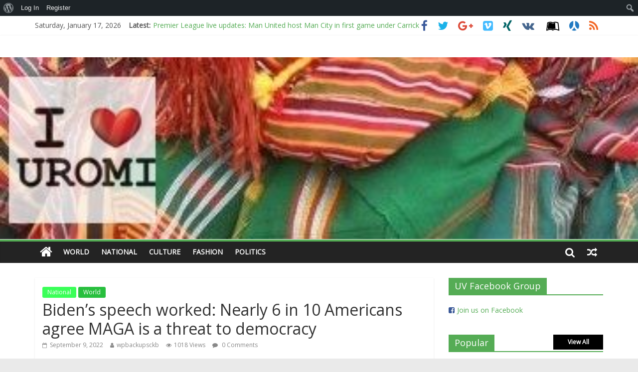

--- FILE ---
content_type: text/html; charset=UTF-8
request_url: https://www.uromivoice.com/2022/09/09/bidens-speech-worked-nearly-6-in-10-americans-agree-maga-is-a-threat-to-democracy/
body_size: 27112
content:
<!DOCTYPE html>
<html lang="en-US">
<head>
	<meta charset="UTF-8" />
	<meta name="viewport" content="width=device-width, initial-scale=1">
	<link rel="profile" href="http://gmpg.org/xfn/11" />
	<link rel="pingback" href="https://www.uromivoice.com/xmlrpc.php" />
	<title>Biden&#8217;s speech worked: Nearly 6 in 10 Americans agree MAGA is a threat to democracy &#8211; Uromi Voice</title>
<meta name='robots' content='max-image-preview:large' />
<link rel='dns-prefetch' href='//www.uromivoice.com' />
<link rel='dns-prefetch' href='//maxcdn.bootstrapcdn.com' />
<link rel='dns-prefetch' href='//fonts.googleapis.com' />
<link rel='dns-prefetch' href='//s.w.org' />
<link rel="alternate" type="application/rss+xml" title="Uromi Voice &raquo; Feed" href="https://www.uromivoice.com/feed/" />
<link rel="alternate" type="application/rss+xml" title="Uromi Voice &raquo; Comments Feed" href="https://www.uromivoice.com/comments/feed/" />
<link rel="alternate" type="application/rss+xml" title="Uromi Voice &raquo; Biden&#8217;s speech worked: Nearly 6 in 10 Americans agree MAGA is a threat to democracy Comments Feed" href="https://www.uromivoice.com/2022/09/09/bidens-speech-worked-nearly-6-in-10-americans-agree-maga-is-a-threat-to-democracy/feed/" />
<script type="text/javascript">
window._wpemojiSettings = {"baseUrl":"https:\/\/s.w.org\/images\/core\/emoji\/14.0.0\/72x72\/","ext":".png","svgUrl":"https:\/\/s.w.org\/images\/core\/emoji\/14.0.0\/svg\/","svgExt":".svg","source":{"concatemoji":"https:\/\/www.uromivoice.com\/wp-includes\/js\/wp-emoji-release.min.js?ver=6.0"}};
/*! This file is auto-generated */
!function(e,a,t){var n,r,o,i=a.createElement("canvas"),p=i.getContext&&i.getContext("2d");function s(e,t){var a=String.fromCharCode,e=(p.clearRect(0,0,i.width,i.height),p.fillText(a.apply(this,e),0,0),i.toDataURL());return p.clearRect(0,0,i.width,i.height),p.fillText(a.apply(this,t),0,0),e===i.toDataURL()}function c(e){var t=a.createElement("script");t.src=e,t.defer=t.type="text/javascript",a.getElementsByTagName("head")[0].appendChild(t)}for(o=Array("flag","emoji"),t.supports={everything:!0,everythingExceptFlag:!0},r=0;r<o.length;r++)t.supports[o[r]]=function(e){if(!p||!p.fillText)return!1;switch(p.textBaseline="top",p.font="600 32px Arial",e){case"flag":return s([127987,65039,8205,9895,65039],[127987,65039,8203,9895,65039])?!1:!s([55356,56826,55356,56819],[55356,56826,8203,55356,56819])&&!s([55356,57332,56128,56423,56128,56418,56128,56421,56128,56430,56128,56423,56128,56447],[55356,57332,8203,56128,56423,8203,56128,56418,8203,56128,56421,8203,56128,56430,8203,56128,56423,8203,56128,56447]);case"emoji":return!s([129777,127995,8205,129778,127999],[129777,127995,8203,129778,127999])}return!1}(o[r]),t.supports.everything=t.supports.everything&&t.supports[o[r]],"flag"!==o[r]&&(t.supports.everythingExceptFlag=t.supports.everythingExceptFlag&&t.supports[o[r]]);t.supports.everythingExceptFlag=t.supports.everythingExceptFlag&&!t.supports.flag,t.DOMReady=!1,t.readyCallback=function(){t.DOMReady=!0},t.supports.everything||(n=function(){t.readyCallback()},a.addEventListener?(a.addEventListener("DOMContentLoaded",n,!1),e.addEventListener("load",n,!1)):(e.attachEvent("onload",n),a.attachEvent("onreadystatechange",function(){"complete"===a.readyState&&t.readyCallback()})),(e=t.source||{}).concatemoji?c(e.concatemoji):e.wpemoji&&e.twemoji&&(c(e.twemoji),c(e.wpemoji)))}(window,document,window._wpemojiSettings);
</script>
<style type="text/css">
img.wp-smiley,
img.emoji {
	display: inline !important;
	border: none !important;
	box-shadow: none !important;
	height: 1em !important;
	width: 1em !important;
	margin: 0 0.07em !important;
	vertical-align: -0.1em !important;
	background: none !important;
	padding: 0 !important;
}
</style>
	<link rel='stylesheet' id='dashicons-css'  href='https://www.uromivoice.com/wp-includes/css/dashicons.min.css?ver=6.0' type='text/css' media='all' />
<link rel='stylesheet' id='admin-bar-css'  href='https://www.uromivoice.com/wp-includes/css/admin-bar.min.css?ver=6.0' type='text/css' media='all' />
<link rel='stylesheet' id='wp-block-library-css'  href='https://www.uromivoice.com/wp-includes/css/dist/block-library/style.min.css?ver=6.0' type='text/css' media='all' />
<link rel='stylesheet' id='bp-member-block-css'  href='https://www.uromivoice.com/wp-content/plugins/buddypress/bp-members/css/blocks/member.min.css?ver=8.0.0' type='text/css' media='all' />
<link rel='stylesheet' id='bp-members-block-css'  href='https://www.uromivoice.com/wp-content/plugins/buddypress/bp-members/css/blocks/members.min.css?ver=8.0.0' type='text/css' media='all' />
<style id='global-styles-inline-css' type='text/css'>
body{--wp--preset--color--black: #000000;--wp--preset--color--cyan-bluish-gray: #abb8c3;--wp--preset--color--white: #ffffff;--wp--preset--color--pale-pink: #f78da7;--wp--preset--color--vivid-red: #cf2e2e;--wp--preset--color--luminous-vivid-orange: #ff6900;--wp--preset--color--luminous-vivid-amber: #fcb900;--wp--preset--color--light-green-cyan: #7bdcb5;--wp--preset--color--vivid-green-cyan: #00d084;--wp--preset--color--pale-cyan-blue: #8ed1fc;--wp--preset--color--vivid-cyan-blue: #0693e3;--wp--preset--color--vivid-purple: #9b51e0;--wp--preset--gradient--vivid-cyan-blue-to-vivid-purple: linear-gradient(135deg,rgba(6,147,227,1) 0%,rgb(155,81,224) 100%);--wp--preset--gradient--light-green-cyan-to-vivid-green-cyan: linear-gradient(135deg,rgb(122,220,180) 0%,rgb(0,208,130) 100%);--wp--preset--gradient--luminous-vivid-amber-to-luminous-vivid-orange: linear-gradient(135deg,rgba(252,185,0,1) 0%,rgba(255,105,0,1) 100%);--wp--preset--gradient--luminous-vivid-orange-to-vivid-red: linear-gradient(135deg,rgba(255,105,0,1) 0%,rgb(207,46,46) 100%);--wp--preset--gradient--very-light-gray-to-cyan-bluish-gray: linear-gradient(135deg,rgb(238,238,238) 0%,rgb(169,184,195) 100%);--wp--preset--gradient--cool-to-warm-spectrum: linear-gradient(135deg,rgb(74,234,220) 0%,rgb(151,120,209) 20%,rgb(207,42,186) 40%,rgb(238,44,130) 60%,rgb(251,105,98) 80%,rgb(254,248,76) 100%);--wp--preset--gradient--blush-light-purple: linear-gradient(135deg,rgb(255,206,236) 0%,rgb(152,150,240) 100%);--wp--preset--gradient--blush-bordeaux: linear-gradient(135deg,rgb(254,205,165) 0%,rgb(254,45,45) 50%,rgb(107,0,62) 100%);--wp--preset--gradient--luminous-dusk: linear-gradient(135deg,rgb(255,203,112) 0%,rgb(199,81,192) 50%,rgb(65,88,208) 100%);--wp--preset--gradient--pale-ocean: linear-gradient(135deg,rgb(255,245,203) 0%,rgb(182,227,212) 50%,rgb(51,167,181) 100%);--wp--preset--gradient--electric-grass: linear-gradient(135deg,rgb(202,248,128) 0%,rgb(113,206,126) 100%);--wp--preset--gradient--midnight: linear-gradient(135deg,rgb(2,3,129) 0%,rgb(40,116,252) 100%);--wp--preset--duotone--dark-grayscale: url('#wp-duotone-dark-grayscale');--wp--preset--duotone--grayscale: url('#wp-duotone-grayscale');--wp--preset--duotone--purple-yellow: url('#wp-duotone-purple-yellow');--wp--preset--duotone--blue-red: url('#wp-duotone-blue-red');--wp--preset--duotone--midnight: url('#wp-duotone-midnight');--wp--preset--duotone--magenta-yellow: url('#wp-duotone-magenta-yellow');--wp--preset--duotone--purple-green: url('#wp-duotone-purple-green');--wp--preset--duotone--blue-orange: url('#wp-duotone-blue-orange');--wp--preset--font-size--small: 13px;--wp--preset--font-size--medium: 20px;--wp--preset--font-size--large: 36px;--wp--preset--font-size--x-large: 42px;}.has-black-color{color: var(--wp--preset--color--black) !important;}.has-cyan-bluish-gray-color{color: var(--wp--preset--color--cyan-bluish-gray) !important;}.has-white-color{color: var(--wp--preset--color--white) !important;}.has-pale-pink-color{color: var(--wp--preset--color--pale-pink) !important;}.has-vivid-red-color{color: var(--wp--preset--color--vivid-red) !important;}.has-luminous-vivid-orange-color{color: var(--wp--preset--color--luminous-vivid-orange) !important;}.has-luminous-vivid-amber-color{color: var(--wp--preset--color--luminous-vivid-amber) !important;}.has-light-green-cyan-color{color: var(--wp--preset--color--light-green-cyan) !important;}.has-vivid-green-cyan-color{color: var(--wp--preset--color--vivid-green-cyan) !important;}.has-pale-cyan-blue-color{color: var(--wp--preset--color--pale-cyan-blue) !important;}.has-vivid-cyan-blue-color{color: var(--wp--preset--color--vivid-cyan-blue) !important;}.has-vivid-purple-color{color: var(--wp--preset--color--vivid-purple) !important;}.has-black-background-color{background-color: var(--wp--preset--color--black) !important;}.has-cyan-bluish-gray-background-color{background-color: var(--wp--preset--color--cyan-bluish-gray) !important;}.has-white-background-color{background-color: var(--wp--preset--color--white) !important;}.has-pale-pink-background-color{background-color: var(--wp--preset--color--pale-pink) !important;}.has-vivid-red-background-color{background-color: var(--wp--preset--color--vivid-red) !important;}.has-luminous-vivid-orange-background-color{background-color: var(--wp--preset--color--luminous-vivid-orange) !important;}.has-luminous-vivid-amber-background-color{background-color: var(--wp--preset--color--luminous-vivid-amber) !important;}.has-light-green-cyan-background-color{background-color: var(--wp--preset--color--light-green-cyan) !important;}.has-vivid-green-cyan-background-color{background-color: var(--wp--preset--color--vivid-green-cyan) !important;}.has-pale-cyan-blue-background-color{background-color: var(--wp--preset--color--pale-cyan-blue) !important;}.has-vivid-cyan-blue-background-color{background-color: var(--wp--preset--color--vivid-cyan-blue) !important;}.has-vivid-purple-background-color{background-color: var(--wp--preset--color--vivid-purple) !important;}.has-black-border-color{border-color: var(--wp--preset--color--black) !important;}.has-cyan-bluish-gray-border-color{border-color: var(--wp--preset--color--cyan-bluish-gray) !important;}.has-white-border-color{border-color: var(--wp--preset--color--white) !important;}.has-pale-pink-border-color{border-color: var(--wp--preset--color--pale-pink) !important;}.has-vivid-red-border-color{border-color: var(--wp--preset--color--vivid-red) !important;}.has-luminous-vivid-orange-border-color{border-color: var(--wp--preset--color--luminous-vivid-orange) !important;}.has-luminous-vivid-amber-border-color{border-color: var(--wp--preset--color--luminous-vivid-amber) !important;}.has-light-green-cyan-border-color{border-color: var(--wp--preset--color--light-green-cyan) !important;}.has-vivid-green-cyan-border-color{border-color: var(--wp--preset--color--vivid-green-cyan) !important;}.has-pale-cyan-blue-border-color{border-color: var(--wp--preset--color--pale-cyan-blue) !important;}.has-vivid-cyan-blue-border-color{border-color: var(--wp--preset--color--vivid-cyan-blue) !important;}.has-vivid-purple-border-color{border-color: var(--wp--preset--color--vivid-purple) !important;}.has-vivid-cyan-blue-to-vivid-purple-gradient-background{background: var(--wp--preset--gradient--vivid-cyan-blue-to-vivid-purple) !important;}.has-light-green-cyan-to-vivid-green-cyan-gradient-background{background: var(--wp--preset--gradient--light-green-cyan-to-vivid-green-cyan) !important;}.has-luminous-vivid-amber-to-luminous-vivid-orange-gradient-background{background: var(--wp--preset--gradient--luminous-vivid-amber-to-luminous-vivid-orange) !important;}.has-luminous-vivid-orange-to-vivid-red-gradient-background{background: var(--wp--preset--gradient--luminous-vivid-orange-to-vivid-red) !important;}.has-very-light-gray-to-cyan-bluish-gray-gradient-background{background: var(--wp--preset--gradient--very-light-gray-to-cyan-bluish-gray) !important;}.has-cool-to-warm-spectrum-gradient-background{background: var(--wp--preset--gradient--cool-to-warm-spectrum) !important;}.has-blush-light-purple-gradient-background{background: var(--wp--preset--gradient--blush-light-purple) !important;}.has-blush-bordeaux-gradient-background{background: var(--wp--preset--gradient--blush-bordeaux) !important;}.has-luminous-dusk-gradient-background{background: var(--wp--preset--gradient--luminous-dusk) !important;}.has-pale-ocean-gradient-background{background: var(--wp--preset--gradient--pale-ocean) !important;}.has-electric-grass-gradient-background{background: var(--wp--preset--gradient--electric-grass) !important;}.has-midnight-gradient-background{background: var(--wp--preset--gradient--midnight) !important;}.has-small-font-size{font-size: var(--wp--preset--font-size--small) !important;}.has-medium-font-size{font-size: var(--wp--preset--font-size--medium) !important;}.has-large-font-size{font-size: var(--wp--preset--font-size--large) !important;}.has-x-large-font-size{font-size: var(--wp--preset--font-size--x-large) !important;}
</style>
<link rel='stylesheet' id='bp-admin-bar-css'  href='https://www.uromivoice.com/wp-content/plugins/buddypress/bp-core/css/admin-bar.min.css?ver=8.0.0' type='text/css' media='all' />
<link rel='stylesheet' id='bp-nouveau-css'  href='https://www.uromivoice.com/wp-content/plugins/buddypress/bp-templates/bp-nouveau/css/buddypress.min.css?ver=8.0.0' type='text/css' media='screen' />
<link rel='stylesheet' id='cff-css'  href='https://www.uromivoice.com/wp-content/plugins/custom-facebook-feed-pro/css/cff-style.css?ver=3.16.1' type='text/css' media='all' />
<link rel='stylesheet' id='sb-font-awesome-css'  href='https://maxcdn.bootstrapcdn.com/font-awesome/4.7.0/css/font-awesome.min.css?ver=6.0' type='text/css' media='all' />
<link rel='stylesheet' id='everest-forms-general-css'  href='https://www.uromivoice.com/wp-content/plugins/everest-forms/assets/css/everest-forms.css?ver=1.7.4' type='text/css' media='all' />
<link rel='stylesheet' id='colormag_style-css'  href='https://www.uromivoice.com/wp-content/themes/colormag-pro/style.css?ver=6.0' type='text/css' media='all' />
<link rel='stylesheet' id='colormag_googlefonts-css'  href='//fonts.googleapis.com/css?family=Open+Sans&#038;ver=6.0' type='text/css' media='all' />
<link rel='stylesheet' id='colormag-featured-image-popup-css-css'  href='https://www.uromivoice.com/wp-content/themes/colormag-pro/js/magnific-popup/magnific-popup.min.css?ver=20150310' type='text/css' media='all' />
<link rel='stylesheet' id='colormag-fontawesome-css'  href='https://www.uromivoice.com/wp-content/themes/colormag-pro/fontawesome/css/font-awesome.min.css?ver=4.7.0' type='text/css' media='all' />
<script type='text/javascript' src='https://www.uromivoice.com/wp-includes/js/jquery/jquery.min.js?ver=3.6.0' id='jquery-core-js'></script>
<script type='text/javascript' src='https://www.uromivoice.com/wp-includes/js/jquery/jquery-migrate.min.js?ver=3.3.2' id='jquery-migrate-js'></script>
<script type='text/javascript' src='https://www.uromivoice.com/wp-content/plugins/buddypress/bp-core/js/widget-members.min.js?ver=8.0.0' id='bp-widget-members-js'></script>
<script type='text/javascript' src='https://www.uromivoice.com/wp-content/plugins/buddypress/bp-core/js/jquery-query.min.js?ver=8.0.0' id='bp-jquery-query-js'></script>
<script type='text/javascript' src='https://www.uromivoice.com/wp-content/plugins/buddypress/bp-core/js/vendor/jquery-cookie.min.js?ver=8.0.0' id='bp-jquery-cookie-js'></script>
<script type='text/javascript' src='https://www.uromivoice.com/wp-content/plugins/buddypress/bp-core/js/vendor/jquery-scroll-to.min.js?ver=8.0.0' id='bp-jquery-scroll-to-js'></script>
<!--[if lte IE 8]>
<script type='text/javascript' src='https://www.uromivoice.com/wp-content/themes/colormag-pro/js/html5shiv.min.js?ver=6.0' id='html5-js'></script>
<![endif]-->
<script type='text/javascript' id='colormag-loadmore-js-extra'>
/* <![CDATA[ */
var colormag_script_vars = {"no_more_posts":"No more post"};
/* ]]> */
</script>
<script type='text/javascript' src='https://www.uromivoice.com/wp-content/themes/colormag-pro/js/loadmore.min.js?ver=6.0' id='colormag-loadmore-js'></script>
<link rel="https://api.w.org/" href="https://www.uromivoice.com/wp-json/" /><link rel="alternate" type="application/json" href="https://www.uromivoice.com/wp-json/wp/v2/posts/10850" /><link rel="EditURI" type="application/rsd+xml" title="RSD" href="https://www.uromivoice.com/xmlrpc.php?rsd" />
<link rel="wlwmanifest" type="application/wlwmanifest+xml" href="https://www.uromivoice.com/wp-includes/wlwmanifest.xml" /> 
<meta name="generator" content="WordPress 6.0" />
<meta name="generator" content="Everest Forms 1.7.4" />
<link rel="canonical" href="https://www.uromivoice.com/2022/09/09/bidens-speech-worked-nearly-6-in-10-americans-agree-maga-is-a-threat-to-democracy/" />
<link rel='shortlink' href='https://www.uromivoice.com/?p=10850' />
<link rel="alternate" type="application/json+oembed" href="https://www.uromivoice.com/wp-json/oembed/1.0/embed?url=https%3A%2F%2Fwww.uromivoice.com%2F2022%2F09%2F09%2Fbidens-speech-worked-nearly-6-in-10-americans-agree-maga-is-a-threat-to-democracy%2F" />
<link rel="alternate" type="text/xml+oembed" href="https://www.uromivoice.com/wp-json/oembed/1.0/embed?url=https%3A%2F%2Fwww.uromivoice.com%2F2022%2F09%2F09%2Fbidens-speech-worked-nearly-6-in-10-americans-agree-maga-is-a-threat-to-democracy%2F&#038;format=xml" />

	<script type="text/javascript">var ajaxurl = 'https://www.uromivoice.com/wp-admin/admin-ajax.php';</script>

<meta property="fb:app_id" content="160233483997014"/><!-- Custom Facebook Feed JS vars -->
<script type="text/javascript">
var cffsiteurl = "https://www.uromivoice.com/wp-content/plugins";
var cffajaxurl = "https://www.uromivoice.com/wp-admin/admin-ajax.php";
var cffmetatrans = "false";

var cfflinkhashtags = "true";
</script>
    <style type="text/css">
        #cseo-product-gallery {
            width: 500pt;
            margin: 0 auto;
            padding: 20pt;
            border-color: #ccc;
            border-width: 1pt;
            border-style: solid;
            border-radius: 4pt;
        }
        #cseo-product-galley-fullimage {
            list-style: none;
            width: auto;
            height: 400pt;
            margin: 0pt;
            padding: 0pt;
            overflow: hidden;
        }
        #cseo-product-galley-fullimage li img {
            display: block;
            margin: 0 auto;
            width: auto;
            height: 400pt;

        }
        #cseo-product-galley-thumbimage {
            list-style: none;
            overflow: hidden;
            float: left;

        }
        #cseo-product-galley-thumbimage li {
            float: left;
        }
        #cseo-product-galley-thumbimage li img {
            position:relative;
            float: left;
            border: 1pt solid white;
            opacity: 0.7;
            width: auto;
            height: 50pt;
            border-style: solid;
            border-width: 1px;
            border-color: transparent;
        }
        #cseo-product-galley-thumbimage li img:hover {
            opacity: 1;
            border-style: 1px;
            border-color: #eee;
        }
        .cseo-product-galley-button {
            font-family: Arial,Helvetica,sans-serif;
            font-size: 32pt;
            font-weight: bold;
            box-shadow: 1pt 1pt 1pt 0 rgba(0, 0, 0, 0.4);
            border-radius :12pt;
            background-image: linear-gradient(#ffe700, #ff9700);
            text-decoration: none !important;
            cursor: pointer;
            color: black !important;
            border-width: 2pt;
            border-style: solid;
            border-color: #ff9100;
            padding: 12pt 28pt;
        }
        .cseo-product-galley-button:hover {
            margin: 1pt 1pt;
            color: black;
            background-image: linear-gradient(#ffd700, #ff8700);
        }
    </style>
    <style type="text/css" media="print">#wpadminbar { display:none; }</style>
	<style type="text/css" media="screen">
	html { margin-top: 32px !important; }
	@media screen and ( max-width: 782px ) {
		html { margin-top: 46px !important; }
	}
</style>
	<!-- Uromi Voice Internal Styles -->		<style type="text/css"> .colormag-button,blockquote,button,input[type=reset],input[type=button],
		input[type=submit]{background-color:#55ac55}
		a,#masthead .main-small-navigation li:hover > .sub-toggle i,
		#masthead .main-small-navigation li.current-page-ancestor > .sub-toggle i,
		#masthead .main-small-navigation li.current-menu-ancestor > .sub-toggle i,
		#masthead .main-small-navigation li.current-page-item > .sub-toggle i,
		#masthead .main-small-navigation li.current-menu-item > .sub-toggle i,
		#masthead.colormag-header-classic #site-navigation .fa.search-top:hover,
		#masthead.colormag-header-classic #site-navigation.main-small-navigation .random-post a:hover .fa-random,
		#masthead.colormag-header-classic #site-navigation.main-navigation .random-post a:hover .fa-random,
		#masthead.colormag-header-classic .breaking-news .newsticker a:hover{color:#55ac55}
		#site-navigation{border-top:4px solid #55ac55}
		.home-icon.front_page_on,.main-navigation a:hover,.main-navigation ul li ul li a:hover,
		.main-navigation ul li ul li:hover>a,
		.main-navigation ul li.current-menu-ancestor>a,
		.main-navigation ul li.current-menu-item ul li a:hover,
		.main-navigation ul li.current-menu-item>a,
		.main-navigation ul li.current_page_ancestor>a,.main-navigation ul li.current_page_item>a,
		.main-navigation ul li:hover>a,.main-small-navigation li a:hover,.site-header .menu-toggle:hover,
		#masthead.colormag-header-classic .main-navigation ul ul.sub-menu li:hover > a,
		#masthead.colormag-header-classic .main-navigation ul ul.sub-menu li.current-menu-ancestor > a,
		#masthead.colormag-header-classic .main-navigation ul ul.sub-menu li.current-menu-item > a,
		#masthead.colormag-header-clean #site-navigation .menu-toggle:hover,
		#masthead.colormag-header-clean #site-navigation.main-small-navigation .menu-toggle,
		#masthead.colormag-header-classic #site-navigation.main-small-navigation .menu-toggle,
		#masthead .main-small-navigation li:hover > a, #masthead .main-small-navigation li.current-page-ancestor > a,
		#masthead .main-small-navigation li.current-menu-ancestor > a, #masthead .main-small-navigation li.current-page-item > a,
		#masthead .main-small-navigation li.current-menu-item > a,
		#masthead.colormag-header-classic #site-navigation .menu-toggle:hover,
		.main-navigation ul li.focus > a,
        #masthead.colormag-header-classic .main-navigation ul ul.sub-menu li.focus > a { background-color:#55ac55}
		#masthead.colormag-header-classic .main-navigation ul ul.sub-menu li:hover,
		#masthead.colormag-header-classic .main-navigation ul ul.sub-menu li.current-menu-ancestor,
		#masthead.colormag-header-classic .main-navigation ul ul.sub-menu li.current-menu-item,
		#masthead.colormag-header-classic #site-navigation .menu-toggle:hover,
		#masthead.colormag-header-classic #site-navigation.main-small-navigation .menu-toggle,

		#masthead.colormag-header-classic .main-navigation ul > li:hover > a,
        #masthead.colormag-header-classic .main-navigation ul > li.current-menu-item > a,
        #masthead.colormag-header-classic .main-navigation ul > li.current-menu-ancestor > a,
        #masthead.colormag-header-classic .main-navigation ul li.focus > a { border-color:#55ac55}
		.main-small-navigation .current-menu-item>a,.main-small-navigation .current_page_item>a,
		#masthead.colormag-header-clean .main-small-navigation li:hover > a,
		#masthead.colormag-header-clean .main-small-navigation li.current-page-ancestor > a,
		#masthead.colormag-header-clean .main-small-navigation li.current-menu-ancestor > a,
		#masthead.colormag-header-clean .main-small-navigation li.current-page-item > a,
		#masthead.colormag-header-clean .main-small-navigation li.current-menu-item > a { background:#55ac55}
		#main .breaking-news-latest,.fa.search-top:hover{background-color:#55ac55}
		.byline a:hover,.comments a:hover,.edit-link a:hover,.posted-on a:hover,
		.social-links i.fa:hover,.tag-links a:hover,
		#masthead.colormag-header-clean .social-links li:hover i.fa,
		#masthead.colormag-header-classic .social-links li:hover i.fa,
		#masthead.colormag-header-clean .breaking-news .newsticker a:hover{color:#55ac55}
		.widget_featured_posts .article-content .above-entry-meta .cat-links a,
		.widget_call_to_action .btn--primary,.colormag-footer--classic .footer-widgets-area .widget-title span::before,
		.colormag-footer--classic-bordered .footer-widgets-area .widget-title span::before{background-color:#55ac55}
		.widget_featured_posts .article-content .entry-title a:hover{color:#55ac55}
		.widget_featured_posts .widget-title{border-bottom:2px solid #55ac55}
		.widget_featured_posts .widget-title span,
		.widget_featured_slider .slide-content .above-entry-meta .cat-links a{background-color:#55ac55}
		.widget_featured_slider .slide-content .below-entry-meta .byline a:hover,
		.widget_featured_slider .slide-content .below-entry-meta .comments a:hover,
		.widget_featured_slider .slide-content .below-entry-meta .posted-on a:hover,
		.widget_featured_slider .slide-content .entry-title a:hover{color:#55ac55}
		.widget_highlighted_posts .article-content .above-entry-meta .cat-links a{background-color:#55ac55}
		.widget_block_picture_news.widget_featured_posts .article-content .entry-title a:hover,
		.widget_highlighted_posts .article-content .below-entry-meta .byline a:hover,
		.widget_highlighted_posts .article-content .below-entry-meta .comments a:hover,
		.widget_highlighted_posts .article-content .below-entry-meta .posted-on a:hover,
		.widget_highlighted_posts .article-content .entry-title a:hover{color:#55ac55}
		.category-slide-next,.category-slide-prev,.slide-next,
		.slide-prev,.tabbed-widget ul li{background-color:#55ac55}
		i.fa-arrow-up, i.fa-arrow-down{color:#55ac55}
		#secondary .widget-title{border-bottom:2px solid #55ac55}
		#content .wp-pagenavi .current,#content .wp-pagenavi a:hover,
		#secondary .widget-title span{background-color:#55ac55}
		#site-title a{color:#55ac55}
		.page-header .page-title{border-bottom:2px solid #55ac55}
		#content .post .article-content .above-entry-meta .cat-links a,
		.page-header .page-title span{background-color:#55ac55}
		#content .post .article-content .entry-title a:hover,.entry-meta .byline i,
		.entry-meta .cat-links i,.entry-meta a,.post .entry-title a:hover,.search .entry-title a:hover{color:#55ac55}
		.entry-meta .post-format i{background-color:#55ac55}
		.entry-meta .comments-link a:hover,.entry-meta .edit-link a:hover,.entry-meta .posted-on a:hover,
		.entry-meta .tag-links a:hover,.single #content .tags a:hover{color:#55ac55}
		.format-link .entry-content a,.more-link{background-color:#55ac55}
		.count,.next a:hover,.previous a:hover,.related-posts-main-title .fa,
		.single-related-posts .article-content .entry-title a:hover{color:#55ac55}
		.pagination a span:hover{color:#55ac55;border-color:#55ac55}
		.pagination span{background-color:#55ac55}
		#content .comments-area a.comment-edit-link:hover,#content .comments-area a.comment-permalink:hover,
		#content .comments-area article header cite a:hover,.comments-area .comment-author-link a:hover{color:#55ac55}
		.comments-area .comment-author-link span{background-color:#55ac55}
		.comment .comment-reply-link:hover,.nav-next a,.nav-previous a{color:#55ac55}
		.footer-widgets-area .widget-title{border-bottom:2px solid #55ac55}
		.footer-widgets-area .widget-title span{background-color:#55ac55}
		#colophon .footer-menu ul li a:hover,.footer-widgets-area a:hover,a#scroll-up i{color:#55ac55}
		.advertisement_above_footer .widget-title{border-bottom:2px solid #55ac55}
		.advertisement_above_footer .widget-title span{background-color:#55ac55}
		.sub-toggle{background:#55ac55}
		.main-small-navigation li.current-menu-item > .sub-toggle i {color:#55ac55}
		.error{background:#55ac55}
		.num-404{color:#55ac55}
		#primary .widget-title{border-bottom: 2px solid #55ac55}
		#primary .widget-title span{background-color:#55ac55}
		.related-posts-wrapper-flyout .entry-title a:hover{color:#55ac55}
		.related-posts-wrapper.style-three .article-content .entry-title a:hover:before{background:#55ac55}
		.human-diff-time .human-diff-time-display:hover{color:#55ac55} 
		.widget_slider_area .widget-title,.widget_beside_slider .widget-title { border-bottom:2px solid#55ac55}
		.widget_slider_area .widget-title span,.widget_beside_slider .widget-title span { background-color:#55ac55} #colophon .tg-upper-footer-widgets .widget { background-color: #2c2e34; }#colophon { background-position: center center; }#colophon { background-size: auto; }#colophon { background-attachment: scroll; }#colophon { background-repeat: repeat; }</style>
		</head>

<body class="bp-nouveau post-template-default single single-post postid-10850 single-format-standard admin-bar no-customize-support everest-forms-no-js  wide no-js">




<div id="page" class="hfeed site">

	
	
	<header id="masthead" class="site-header clearfix ">
		<div id="header-text-nav-container" class="clearfix">

			
							<div class="news-bar">
				<div class="inner-wrap clearfix">
					
		<div class="date-in-header">
			Saturday, January 17, 2026		</div>

		
							<div class="breaking-news">
			<strong class="breaking-news-latest">
				Latest:			</strong>
			<ul class="newsticker">
									<li>
						<a href="https://www.uromivoice.com/2026/01/17/premier-league-live-updates-man-united-host-man-city-in-first-game-under-carrick/" title="Premier League live updates: Man United host Man City in first game under Carrick">Premier League live updates: Man United host Man City in first game under Carrick</a>
					</li>
									<li>
						<a href="https://www.uromivoice.com/2026/01/17/fox-news-defends-fbi-seizure-of-washington-post-reporters-property/" title="Fox News defends FBI seizure of Washington Post reporter’s property">Fox News defends FBI seizure of Washington Post reporter’s property</a>
					</li>
									<li>
						<a href="https://www.uromivoice.com/2026/01/17/ice-escalates-war-on-civilian-accountability/" title="ICE escalates war on civilian accountability">ICE escalates war on civilian accountability</a>
					</li>
									<li>
						<a href="https://www.uromivoice.com/2026/01/17/sources-miami-eyeing-berterame-in-15m-deal/" title="Sources: Miami eyeing Berterame in $15M deal">Sources: Miami eyeing Berterame in $15M deal</a>
					</li>
									<li>
						<a href="https://www.uromivoice.com/2026/01/16/in-a-style-rut-here-are-8-winter-work-outfits-worth-copying/" title="In a Style Rut? Here Are 8 Winter Work Outfits Worth Copying">In a Style Rut? Here Are 8 Winter Work Outfits Worth Copying</a>
					</li>
							</ul>
		</div>
		
					
		
		<div class="social-links clearfix">
			<ul>
				<li><a href="http://www.facebook.com" target="_blank"><i class="fa fa-facebook"></i></a></li><li><a href="http://@uromivoice" ><i class="fa fa-twitter"></i></a></li><li><a href="#" target="_blank"><i class="fa fa-google-plus"></i></a></li><li><a href="#" ><i class="fa fa-vimeo-square"></i></a></li><li><a href="#" ><i class="fa fa-xing"></i></a></li><li><a href="#" ><i class="fa fa-vk"></i></a></li>
				<li><a href="#" target="_blank"><i class="fa fa-leanpub"></i></a></li><li><a href="#" target="_blank"><i class="fa fa-renren"></i></a></li><li><a href="#" target="_blank"><i class="fa fa-rss"></i></a></li>			</ul>
		</div><!-- .social-links -->
						</div>
			</div>
		
				
				
		<div class="inner-wrap">

			<div id="header-text-nav-wrap" class="clearfix">
				<div id="header-left-section">
											<div id="header-logo-image">
													</div><!-- #header-logo-image -->
											<div id="header-text" class="screen-reader-text">
													<h3 id="site-title">
								<a href="https://www.uromivoice.com/" title="Uromi Voice" rel="home">Uromi Voice</a>
							</h3>
						
												<p id="site-description">UV</p>
						<!-- #site-description -->
					</div><!-- #header-text -->
				</div><!-- #header-left-section -->
				<div id="header-right-section">
											<div id="header-right-sidebar" class="clearfix">
							<aside id="custom_html-3" class="widget_text widget widget_custom_html clearfix"><div class="textwidget custom-html-widget"><script async src="//pagead2.googlesyndication.com/pagead/js/adsbygoogle.js"></script>
<script>
     (adsbygoogle = window.adsbygoogle || []).push({
          google_ad_client: "ca-pub-0976900960119509",
          enable_page_level_ads: true
     });
</script>
</div></aside>						</div>
										</div><!-- #header-right-section -->

			</div><!-- #header-text-nav-wrap -->

		</div><!-- .inner-wrap -->

		
				<div id="wp-custom-header" class="wp-custom-header"><div class="header-image-wrap"><img src="https://www.uromivoice.com/wp-content/uploads/2019/10/cropped-As.jpg" class="header-image" width="361" height="103" alt="Uromi Voice"></div></div>
				
					<nav id="site-navigation" class="main-navigation clearfix">
				<div class="inner-wrap clearfix">
											<div class="home-icon">
							<a href="https://www.uromivoice.com/" title="Uromi Voice"><i class="fa fa-home"></i></a>
						</div>
											<p class="menu-toggle"></p>
					<div class="menu-primary-container"><ul id="menu-primary" class="menu"><li id="menu-item-24747" class="menu-item menu-item-type-taxonomy menu-item-object-category current-post-ancestor current-menu-parent current-post-parent menu-item-24747 menu-item-category-26"><a href="https://www.uromivoice.com/category/world/">World</a></li>
<li id="menu-item-24748" class="menu-item menu-item-type-taxonomy menu-item-object-category current-post-ancestor current-menu-parent current-post-parent menu-item-24748 menu-item-category-15"><a href="https://www.uromivoice.com/category/national/">National</a></li>
<li id="menu-item-24749" class="menu-item menu-item-type-taxonomy menu-item-object-category menu-item-24749 menu-item-category-84"><a href="https://www.uromivoice.com/category/culture/">Culture</a></li>
<li id="menu-item-24750" class="menu-item menu-item-type-taxonomy menu-item-object-category menu-item-24750 menu-item-category-7"><a href="https://www.uromivoice.com/category/fashion/">Fashion</a></li>
<li id="menu-item-24751" class="menu-item menu-item-type-taxonomy menu-item-object-category menu-item-24751 menu-item-category-18"><a href="https://www.uromivoice.com/category/politics/">Politics</a></li>
</ul></div>											
		<div class="random-post">
							<a href="https://www.uromivoice.com/2025/03/31/rubio-says-another-17-people-have-been-sent-to-a-prison-in-el-salvador/" title="View a random post"><i class="fa fa-random"></i></a>
					</div>

																		<i class="fa fa-search search-top"></i>
						<div class="search-form-top">
							<form action="https://www.uromivoice.com/" class="search-form searchform clearfix" method="get">
	<div class="search-wrap">
		<input type="text" placeholder="Search" class="s field" name="s">
		<button class="search-icon" type="submit"></button>
	</div>
</form><!-- .searchform -->
						</div>
									</div>
			</nav>
		
		
			
		</div><!-- #header-text-nav-container -->

		
	</header>

		
	<div id="main" class="clearfix">
		
		
		<div class="inner-wrap clearfix">
			

<div id="primary">
	<div id="content" class="clearfix">

		
			
<article id="post-10850" class="post-10850 post type-post status-publish format-standard hentry category-national category-world">
	
	
	
	
		
	
	<div class="article-content clearfix">

		
		<div class="above-entry-meta"><span class="cat-links"><a href="https://www.uromivoice.com/category/national/" style="background:#3aff58" rel="category tag">National</a>&nbsp;<a href="https://www.uromivoice.com/category/world/" style="background:#28bf3e" rel="category tag">World</a>&nbsp;</span></div>
			<header class="entry-header">
				<h1 class="entry-title">
					Biden&#8217;s speech worked: Nearly 6 in 10 Americans agree MAGA is a threat to democracy				</h1>
			</header>

			<div class="below-entry-meta ">
			<span class="posted-on"><a href="https://www.uromivoice.com/2022/09/09/bidens-speech-worked-nearly-6-in-10-americans-agree-maga-is-a-threat-to-democracy/" title="5:29 pm" rel="bookmark"><i class="fa fa-calendar-o"></i> <time class="entry-date published" datetime="2022-09-09T17:29:48+00:00">September 9, 2022</time></a></span>
			<span class="byline"><span class="author vcard" itemprop="name"><i class="fa fa-user"></i><a class="url fn n" href="https://www.uromivoice.com/author/wpbackupsckb/" title="wpbackupsckb">wpbackupsckb</a></span></span>

			<span class="post-views"><i class="fa fa-eye"></i><span class="total-views">1018 Views</span></span>
						<span class="comments"><a href="https://www.uromivoice.com/2022/09/09/bidens-speech-worked-nearly-6-in-10-americans-agree-maga-is-a-threat-to-democracy/#respond"><i class="fa fa-comment"></i> 0 Comments</a></span>
			</div>
		<div class="entry-content clearfix">
			<div class="media_block"><a href="https://media.salon.com/2022/09/joe-biden-0909221.jpg"><img src="https://media.salon.com/2022/09/joe-biden-0909221.jpg" class="media_thumbnail"></a></div>
<div><img src="https://mediaproxy.salon.com/width/1200/https://media.salon.com/2022/09/joe-biden-0909221.jpg" class="ff-og-image-inserted"></div>
<p><input type="hidden" id="article_url" value="2022/09/09/bidens-speech-worked-nearly-6-in-10-americans-agree-maga-is-a-to-democracy/"> </p>
<p>Last week, <a href="https://www.salon.com/2022/09/02/bidens-speech-wasnt-partisan--it-was-the-plain-truth-the-media-is-too-timid-to-make-clear/" target="_blank" rel="noopener">President Joe Biden gave a speech warning</a> that &#8220;Donald Trump and the MAGA Republicans represent an extremism that threatens the very foundations of our republic.&#8221; Since then,&nbsp;<a href="https://www.salon.com/2022/09/02/bidens-maga-warning-drowned-out-republicans-hissy-fit-works-to-distract-the-media/" target="_blank" rel="noopener">Republicans have been performing umbrage</a>. This, in turn, led to a great deal of media worrying about whether Biden&#8217;s speech was &#8220;divisive&#8221; or could backfire by recasting the fight to save democracy in &#8220;partisan&#8221; terms. There was reason to be worried. Americans tend to distrust politicians, viewing their public proclamations as political noise better dismissed than taken seriously. But in this case, it appears Biden&#8217;s choice to give the speech worked to focus voter attention on the very real threat to democracy posed by Trump and the MAGA movement.&nbsp;</p>
<p>Biden gave his speech right before Labor Day weekend and then&nbsp;<a href="https://www.reuters.com/world/us/most-americans-see-trumps-maga-threat-democracy-reutersipsos-2022-09-07/" target="_blank" rel="noopener">Reuters/Ipsos polled Americans after the holiday</a>. What they found was a solid 58% of respondents agreed with Biden that Trump and his movement are undermining democracy. Interestingly, 59% also agreed that the speech was &#8220;divisive,&#8221; showing that <a href="https://www.salon.com/2022/09/02/bidens-maga-warning-drowned-out-republicans-hissy-fit-works-to-distract-the-media/" target="_blank" rel="noopener">all the media handwringing</a> was influencing people&#8217;s responses. Clearly, a lot of respondents are of the belief that they are smart enough to see the truth in Biden&#8217;s words but worry that other Americans are not. Still, Biden accomplished what he set out to do. Americans are listening, paying attention, and really<a href="https://www.salon.com/2022/08/22/a-double-edged-sword-thrilled-to-be-back-in-the-spotlight--but-is-it-already-backfiring/" target="_blank" rel="noopener"> beginning to believe the threat to democracy is real</a>.&nbsp;</p>
<hr>
<p><strong><em>Want more Amanda Marcotte on politics? Subscribe to her newsletter <a href="https://www.salon.com/newsletter">Standing Room Only</a>.</em></strong></p>
<hr>
<p>It would be an overstatement to suggest Biden caused Americans to wake up to the threats with a single speech. He was helped by a summer-long news cycle that provided the evidence for his claim so that by the time he made it, voters were ready to listen.</p>
<p>First, there were <a href="https://www.salon.com/2022/07/12/january-6-hearing-makes-it-clear-maga-is-a/" target="_blank" rel="noopener">the dramatic congressional hearings of the January 6</a> committee, which laid out a persuasive case that Trump deliberately incited the Capitol riot in an effort to overturn the results of the 2020 election. The hearings had barely faded from the news when <a href="https://www.salon.com/2022/08/10/the-furor-over-the-fbis-search-of-mar-a-lago-explained-base-loves-his-narcissism/" target="_blank" rel="noopener">the FBI raided Mar-a-Lago in an effort to recover classified documents</a>&nbsp;that Trump had illegally taken. The following drip-drip of news stories showing the lengths Trump went to in order to conceal his possession of the documents and prevent the government from taking them back has only underscored the public sense that he&#8217;s up to something sinister.&nbsp;Meanwhile, <a href="https://www.salon.com/2022/08/16/is-giving-the-fbi-the-january-6-treatment/" target="_blank" rel="noopener">Trump has been engaged in an unsubtle effort</a> to provoke the same kind of MAGA devotees who stormed the Capitol to take some kind of violent action against the FBI on his behalf. Already, <a href="https://www.salon.com/2022/08/12/puts-a-target-on-the-fbi-cincinnati-gunman-shows-danger-posed-by-an-endless-supply-of-dupes/" target="_blank" rel="noopener">there was one well-publicized terrorist attack, </a>which ended pathetically but made it much harder to ignore the impact Trump&#8217;s inciting language has on his followers. Often, discussions defining fascism or authoritarianism get bogged down by academic nit-picking that most people struggle to follow, but political violence is an unmistakable warning sign most Americans understand quite well.</p>
<p>That&#8217;s likely why Biden focused on that aspect in his speech, as well as in an earlier one where he <a href="https://www.salon.com/2022/08/26/biden-finally-busts-out-the-f-word-maga-is-semi-fascism--the-only-problem-is-the-use-of-semi/" target="_blank" rel="noopener">argued that the embrace of political violence </a>rendered MAGA a &#8220;semi-fascist&#8221; movement. Rep. Jamie Raskin, D-Md., <a href="https://www.salon.com/2022/09/06/judges-ruling-in-mar-a-lago-case-proves-biden-was-right-maga-is-fascism/" target="_blank" rel="noopener">made a similar point on &#8220;Face the Nation&#8221; on Sunday</a>, calling political violence one of the &#8220;hallmarks of fascism.&#8221;&nbsp;</p>
<p>All of this together sends a clear and <a href="https://www.salon.com/2022/09/06/america-is-finally-waking-up-to-the-fascist-danger-lets-hope-its-not-too-late/" target="_blank" rel="noopener">compelling message to voters</a>: Trump is lawless and violent. He puts his own will to power ahead of democracy and rule of law.</p>
<p>Even before Biden gave his speech, <a href="https://thehill.com/homenews/campaign/3610753-threats-to-democracy-top-list-of-issues-facing-us-poll/" target="_blank" rel="noopener">fears about the future of democracy had risen</a> to the top of the polls listing Americans&#8217; main concerns. While a lot of that is driven by Republicans repeating Trump&#8217;s Big Lie about the 2020 election, <a href="https://www.nytimes.com/2022/07/13/us/politics/government-trust-voting-poll.html" target="_blank" rel="noopener">polling also shows that Democratic voters</a> are increasingly worried that the American system is failing. That&#8217;s a big swing from even a few months ago when the concern was that <a href="https://www.politico.com/news/magazine/2022/08/21/democrats-democracy-danger-midterms-00052748" target="_blank" rel="noopener">Democratic voters had been lulled by Biden&#8217;s win</a> into complacency.&nbsp;</p>
<div class="right_quote" readability="8">
<p>Biden&#8217;s choice to give the speech worked to focus voter attention on the very real threat to democracy posed by Trump and the MAGA movement</p>
</div>
<p>All of this evidence laid the groundwork, but Biden&#8217;s speech likely still helped galvanize voter opinion. This goes back to a popular political concept from Barack Obama&#8217;s presidency:&nbsp;<a href="https://www.washingtonpost.com/news/wonk/wp/2013/05/03/so-about-that-permission-structure/" target="_blank" rel="noopener">the idea of a &#8220;permission structure.</a>&#8221; The premise is that there are ideas or choices some people feel attracted to, but they are held back by social fears. In this case, people see all the evidence of a growing authoritarian threat but fear that saying so out loud will register as hyperbolic. By giving this speech — and refusing to back down or apologize when Republicans complained about it — Biden sent a signal that it&#8217;s okay to give voice to those nagging concerns.&nbsp;</p>
<hr>
<p><strong><em>Want more Amanda Marcotte on politics? Subscribe to her newsletter <a href="https://www.salon.com/newsletter">Standing Room Only</a>.</em></strong></p>
<hr>
<p>There&#8217;s a reason that the leading GOP talking points about January 6 have centered on minimizing the horrors of the day by <a href="https://www.salon.com/2022/01/07/ted-cruz-apologizes-for-jan-6-terrorist-attack-comment-after-enduring-tucker-carlsons-wrath/" target="_blank" rel="noopener">calling the insurrectionists &#8220;peaceful protesters</a>.&#8221; They&#8217;re leveraging the &#8220;it can&#8217;t happen here&#8221; myth to pressure people into ignoring the evidence of their eyes and ears. That&#8217;s why it was so effective for Biden to argue that &#8220;we must be honest with each other and with ourselves&#8221; and that we &#8220;do ourselves no favor to pretend&#8221; that democracy isn&#8217;t under threat. He was directly rebutting the GOP&#8217;s main rhetorical strategy.&nbsp;</p>
<p>Of course, it helps significantly that, <a href="https://www.theatlantic.com/ideas/archive/2022/09/trump-pennsylvania-rally-republicans/671344/" target="_blank" rel="noopener">as David Frum wrote in the Atlantic</a>, Trump was provoked by Biden&#8217;s speech into a &#8220;monstrously self-involved meltdown.&#8221; Just this week, Trump went to a Pennsylvania rally where he gave a lengthy speech raving about the FBI raid instead of promoting the statewide GOP candidates, as he was supposed to do. He&#8217;s also gone back to&nbsp;<a href="https://www.washingtonpost.com/national-security/2022/09/01/trump-jan-6-rioters-pardon/" target="_blank" rel="noopener">dangling out the promise of pardons for the insurrectionists</a>, recasting those who were convicted of crimes as heroes instead of the &#8220;few bad apples&#8221; narrative the GOP establishment prefers. <a href="https://www.salon.com/2022/07/26/inner-turmoil-he-craves-credit-for-january-6--but-cant-admit-it-for-fear-of/" target="_blank" rel="noopener">Taking pride in January 6 only ends up</a> reinforcing Biden&#8217;s message: Trump is dangerous and a threat to democracy.&nbsp;</p>
<p>During his speech, Biden offered an off-ramp to Republicans who may not like Trump but fear what it means to buck their own party. &#8220;Not every Republican embraces their extreme ideology,&#8221; Biden insisted, characterizing those who aren&#8217;t MAGA as &#8220;mainstream Republicans.&#8221;</p>
<div class="left_quote" readability="8">
<p>That&#8217;s why it was so effective for Biden to argue that &#8220;we must be honest with each other and with ourselves&#8221; and that we &#8220;do ourselves no favor to pretend&#8221; that democracy isn&#8217;t under threat.</p>
</div>
<p>This part of the speech has been criticized, <a href="https://www.salon.com/2022/09/09/joe-bidens-historic-speech-was-too-damn-nice-no-hand-of-friendship-to-fascists/" target="_blank" rel="noopener">including by Salon&#8217;s Chauncey DeVega</a>, and for good reason. It simply isn&#8217;t true that Trump sits outside of the mainstream of his party. He&#8217;s the favorite to win the 2024 nomination because most Republican voters like and support him. Polling shows, time and again, that <a href="https://www.politifact.com/article/2022/jun/14/most-republicans-falsely-believe-trumps-stolen-ele/" target="_blank" rel="noopener">most Republican voters even sign off on the Big Lie</a>, either believing Trump&#8217;s lies about the 2020 election or playing along with the Big Lie because they see it as a road to power.&nbsp;</p>
<p>Still, Biden is betting that a significant chunk of Republicans are harboring doubts about Trump. The polling suggests this suspicion has some merit. One out of four Republicans polled by Reuters agreed that Trump and MAGA are a threat to democracy. True, that&#8217;s only a minority of Republicans and far from the &#8220;mainstream&#8221; of the party. But Republicans still need those voters to win elections.&nbsp; If they start to lose some of those folks because of Trump, it could go a long way towards weakening Trump&#8217;s power and derailing the MAGA movement.&nbsp;</p>
<hr>
<p><strong><em>Want more Amanda Marcotte on politics? Subscribe to her newsletter <a href="https://www.salon.com/newsletter">Standing Room Only</a>.</em></strong></p>
<hr>
<p>That quarter of Republicans is right to worry. <a href="https://www.salon.com/2021/08/04/what-tucker-carlson-wants-fox-news-viewers-to-learn-from-hungarys-viktor-orbn/" target="_blank" rel="noopener">Tucker Carlson of Fox News may put out propaganda videos </a>casting authoritarian leaders like&nbsp;Hungary&#8217;s Prime Minister Viktor&nbsp;Orbán in a beatific light, pretending they preside over harmonious utopias. In reality, however, authoritarian societies are often marked by social strife and government incompetence, especially as political leaders tend to be more interested in lining their own pockets than serving their constituents. The ever-looming threat of political violence has already become a reality in the U.S., but there really is no telling how bad things could get if things further devolve.</p>
<p>Until recently, however, this threat has been so abstract that it&#8217;s been hard for Democrats to really convince the public that it&#8217;s real. That shifted over the summer and likely will shift some more as the January 6 committee reconvenes for fall hearings. Biden warned Americans that &#8220;equality and democracy are under assault.&#8221; Americans, it appears, are finally listening.&nbsp;</p>
<div id="wpdevar_comment_1" style="width:100%;text-align:left;">
		<span style="padding: 10px;font-size:16px;font-family:Arial,Helvetica Neue,Helvetica,sans-serif;color:#000000;">Comments</span>
		<div class="fb-comments" data-href="https://www.uromivoice.com/2022/09/09/bidens-speech-worked-nearly-6-in-10-americans-agree-maga-is-a-threat-to-democracy/" data-order-by="social" data-numposts="7" data-width="100%" style="display:block;"></div></div><style>#wpdevar_comment_1 span,#wpdevar_comment_1 iframe{width:100% !important;}</style>		</div>

			</div>

	</article>

		
	</div><!-- #content -->

	

			<ul class="default-wp-page clearfix">
				<li class="previous"><a href="https://www.uromivoice.com/2022/09/09/the-handmaids-tale-renewed-for-6th-and-final-season/" rel="prev"><span class="meta-nav">&larr;</span> <i>The Handmaid&#8217;s Tale</i> Renewed for 6th and Final Season</a></li>
				<li class="next"><a href="https://www.uromivoice.com/2022/09/09/diet-can-influence-mood-behavior-and-more-a-neuroscientist-explains/" rel="next">Diet can influence mood, behavior and more — a neuroscientist explains <span class="meta-nav">&rarr;</span></a></li>
			</ul>
				
		
		<div class="share-buttons">
	<span class="share">Share This Post:</span>
	<div id="twitter" data-url="https://www.uromivoice.com/2022/09/09/bidens-speech-worked-nearly-6-in-10-americans-agree-maga-is-a-threat-to-democracy/" data-text="Biden&#8217;s speech worked: Nearly 6 in 10 Americans agree MAGA is a threat to democracy" data-title="Tweet This"></div>
	<div id="facebook" data-url="https://www.uromivoice.com/2022/09/09/bidens-speech-worked-nearly-6-in-10-americans-agree-maga-is-a-threat-to-democracy/" data-text="Biden&#8217;s speech worked: Nearly 6 in 10 Americans agree MAGA is a threat to democracy" data-title="Like This"></div>
	<div id="googleplus" data-url="https://www.uromivoice.com/2022/09/09/bidens-speech-worked-nearly-6-in-10-americans-agree-maga-is-a-threat-to-democracy/" data-text="Biden&#8217;s speech worked: Nearly 6 in 10 Americans agree MAGA is a threat to democracy" data-title="+1 This"></div>
	<div id="pinterest" data-url="https://www.uromivoice.com/2022/09/09/bidens-speech-worked-nearly-6-in-10-americans-agree-maga-is-a-threat-to-democracy/" data-text="Biden&#8217;s speech worked: Nearly 6 in 10 Americans agree MAGA is a threat to democracy" data-title="Pin It"></div>
</div><!--/.sharrre-container-->

<script type="text/javascript">
	// Share
	jQuery( document ).ready( function () {
		jQuery( '#twitter' ).sharrre( {
			share          : {
				twitter : true
			},
			template       : '<a class="box" href="#"><div class="count" href="#">{total}</div><div class="share"><i class="fa fa-twitter"></i></div></a>',
			enableHover    : false,
			enableTracking : true,
			click          : function ( api, options ) {
				api.simulateClick();
				api.openPopup( 'twitter' );
			}
		} );
		jQuery( '#facebook' ).sharrre( {
			share          : {
				facebook : true
			},
			template       : '<a class="box" href="#"><div class="count" href="#">{total}</div><div class="share"><i class="fa fa-facebook-square"></i></div></a>',
			enableHover    : false,
			enableTracking : true,
			click          : function ( api, options ) {
				api.simulateClick();
				api.openPopup( 'facebook' );
			}
		} );
		jQuery( '#googleplus' ).sharrre( {
			share          : {
				googlePlus : true
			},
			template       : '<a class="box" href="#"><div class="count" href="#">{total}</div><div class="share"><i class="fa fa-google-plus-square"></i></div></a>',
			enableHover    : false,
			enableTracking : true,
			urlCurl        : 'https://www.uromivoice.com/wp-content/themes/colormag-pro/js/sharrre/sharrre.php',
			click          : function ( api, options ) {
				api.simulateClick();
				api.openPopup( 'googlePlus' );
			}
		} );
		jQuery( '#pinterest' ).sharrre( {
			share          : {
				pinterest : true
			},
			template       : '<a class="box" href="#" rel="nofollow"><div class="count" href="#">{total}</div><div class="share"><i class="fa fa-pinterest"></i></div></a>',
			enableHover    : false,
			enableTracking : true,
			buttons        : {
				pinterest : {
					description : 'Biden&#8217;s speech worked: Nearly 6 in 10 Americans agree MAGA is a threat to democracy'				}
			},
			click          : function ( api, options ) {
				api.simulateClick();
				api.openPopup( 'pinterest' );
			}
		} );
	} );
</script>

		

	
	<div class="related-posts-wrapper style-one">

		<h4 class="related-posts-main-title">
			<i class="fa fa-thumbs-up"></i><span>You May Also Like</span>
		</h4>

		<div class="related-posts clearfix ">

							<div class="single-related-posts">

					
					<div class="article-content">

						<h3 class="entry-title">
							<a href="https://www.uromivoice.com/2026/01/02/keep-hair-healthy-year-round-with-a-protective-style/" rel="bookmark" title="Keep Hair Healthy Year Round With a Protective Style">Keep Hair Healthy Year Round With a Protective Style</a>
						</h3><!--/.post-title-->

						
													<div class="below-entry-meta ">
								<span class="posted-on"><a href="https://www.uromivoice.com/2026/01/02/keep-hair-healthy-year-round-with-a-protective-style/" title="3:00 pm" rel="bookmark"><i class="fa fa-calendar-o"></i> <time class="entry-date published" datetime="2026-01-02T15:00:00+00:00">January 2, 2026</time></a></span>
								<span class="byline"><span class="author vcard"><i class="fa fa-user"></i><a class="url fn n" href="https://www.uromivoice.com/author/wpbackupsckb/" title="wpbackupsckb">wpbackupsckb</a></span></span>

								<span class="comments"><i class="fa fa-comment"></i><a href="https://www.uromivoice.com/2026/01/02/keep-hair-healthy-year-round-with-a-protective-style/#respond">0</a></span>
							</div>
						
											</div>

				</div><!--/.related-->
							<div class="single-related-posts">

					
					<div class="article-content">

						<h3 class="entry-title">
							<a href="https://www.uromivoice.com/2024/10/10/why-are-influencers-like-caroline-calloway-ignoring-evacuation-ordinances-during-hurricane-milton/" rel="bookmark" title="Why are influencers like Caroline Calloway ignoring evacuation ordinances during Hurricane Milton?">Why are influencers like Caroline Calloway ignoring evacuation ordinances during Hurricane Milton?</a>
						</h3><!--/.post-title-->

						
													<div class="below-entry-meta ">
								<span class="posted-on"><a href="https://www.uromivoice.com/2024/10/10/why-are-influencers-like-caroline-calloway-ignoring-evacuation-ordinances-during-hurricane-milton/" title="8:46 pm" rel="bookmark"><i class="fa fa-calendar-o"></i> <time class="entry-date published" datetime="2024-10-10T20:46:23+00:00">October 10, 2024</time></a></span>
								<span class="byline"><span class="author vcard"><i class="fa fa-user"></i><a class="url fn n" href="https://www.uromivoice.com/author/wpbackupsckb/" title="wpbackupsckb">wpbackupsckb</a></span></span>

								<span class="comments"><i class="fa fa-comment"></i><a href="https://www.uromivoice.com/2024/10/10/why-are-influencers-like-caroline-calloway-ignoring-evacuation-ordinances-during-hurricane-milton/#respond">0</a></span>
							</div>
						
											</div>

				</div><!--/.related-->
							<div class="single-related-posts">

					
					<div class="article-content">

						<h3 class="entry-title">
							<a href="https://www.uromivoice.com/2022/11/25/the-social-lives-of-birds-turkeys-are-violent-back-stabby-and-class-obsessed/" rel="bookmark" title="The social lives of birds: Turkeys are violent, back-stabby, and class-obsessed">The social lives of birds: Turkeys are violent, back-stabby, and class-obsessed</a>
						</h3><!--/.post-title-->

						
													<div class="below-entry-meta ">
								<span class="posted-on"><a href="https://www.uromivoice.com/2022/11/25/the-social-lives-of-birds-turkeys-are-violent-back-stabby-and-class-obsessed/" title="12:30 am" rel="bookmark"><i class="fa fa-calendar-o"></i> <time class="entry-date published" datetime="2022-11-25T00:30:02+00:00">November 25, 2022</time></a></span>
								<span class="byline"><span class="author vcard"><i class="fa fa-user"></i><a class="url fn n" href="https://www.uromivoice.com/author/wpbackupsckb/" title="wpbackupsckb">wpbackupsckb</a></span></span>

								<span class="comments"><i class="fa fa-comment"></i><a href="https://www.uromivoice.com/2022/11/25/the-social-lives-of-birds-turkeys-are-violent-back-stabby-and-class-obsessed/#respond">0</a></span>
							</div>
						
											</div>

				</div><!--/.related-->
			
		</div><!--/.post-related-->

	</div>


	
	
<div id="comments" class="comments-area">

	
	
	
		<div id="respond" class="comment-respond">
		<h3 id="reply-title" class="comment-reply-title">Leave a Reply <small><a rel="nofollow" id="cancel-comment-reply-link" href="/2022/09/09/bidens-speech-worked-nearly-6-in-10-americans-agree-maga-is-a-threat-to-democracy/#respond" style="display:none;">Cancel reply</a></small></h3><p class="must-log-in">You must be <a href="https://www.uromivoice.com/wp-login.php?redirect_to=https%3A%2F%2Fwww.uromivoice.com%2F2022%2F09%2F09%2Fbidens-speech-worked-nearly-6-in-10-americans-agree-maga-is-a-threat-to-democracy%2F">logged in</a> to post a comment.</p>	</div><!-- #respond -->
	
</div><!-- #comments -->
</div><!-- #primary -->


<div id="secondary">
			
		<aside id="custom_html-10" class="widget_text widget widget_custom_html clearfix"><h3 class="widget-title"><span>UV Facebook Group</span></h3><div class="textwidget custom-html-widget"><div class="cff-wrapper"><div id="cff" data-char="400" class="cff  cff-mob-cols-1  cff-half-layout cff-timeline-feed cff-pag cff-group cff-all-reviews cff-nojs  cff-lb" style="width:100%; " data-fb-text="View on Facebook" data-offset="" data-own-token="true" data-grid-pag="cursor" data-lb-comments="true" data-pag-num="5" data-cff-shortcode=""><svg width="24px" height="24px" version="1.1" xmlns="http://www.w3.org/2000/svg" xmlns:xlink="http://www.w3.org/1999/xlink" class="cff-screenreader" role="img" aria-labelledby="metaSVGid metaSVGdesc" alt="Comments Box SVG icons"><title id="metaSVGid">Comments Box SVG icons</title><desc id="metaSVGdesc">Used for the like, share, comment, and reaction icons</desc><defs><linearGradient id="angryGrad" x1="0" x2="0" y1="0" y2="1"><stop offset="0%" stop-color="#f9ae9e" /><stop offset="70%" stop-color="#ffe7a4" /></linearGradient><linearGradient id="likeGrad"><stop offset="25%" stop-color="rgba(0,0,0,0.05)" /><stop offset="26%" stop-color="rgba(255,255,255,0.7)" /></linearGradient><linearGradient id="likeGradHover"><stop offset="25%" stop-color="#a3caff" /><stop offset="26%" stop-color="#fff" /></linearGradient><linearGradient id="likeGradDark"><stop offset="25%" stop-color="rgba(255,255,255,0.5)" /><stop offset="26%" stop-color="rgba(255,255,255,0.7)" /></linearGradient></defs></svg><div class='cff-error-msg'><p><i class="fa fa-lock" aria-hidden="true" style="margin-right: 5px;"></i><b>This message is only visible to site admins</b><br />Problem displaying Facebook posts.</p><div id="cff-error-reason"><b>Error:</b> Error validating application. Application has been deleted.<br /><b>Type:</b> OAuthException<br /><b>Code:</b> 190</div></div><p><span class='fa fab fa-facebook-square' aria-hidden='true' style='color: #3b5998; padding-right: 5px;'></span><a href='https://www.facebook.com/groups/310887988948823' target='_blank' rel="noopener">Join us on Facebook</a><div class="cff-posts-wrap"></div><span class="cff_resized_image_data" data-feedid="cff_31088798894882108879889488237oten0000" data-resized="[{&quot;media_id&quot;:&quot;310887988948823_6984944934876395&quot;,&quot;facebook_id&quot;:&quot;310887988948823_6984944934876395&quot;,&quot;aspect_ratio&quot;:&quot;0.00&quot;,&quot;sizes&quot;:&quot;[400,250]&quot;},{&quot;media_id&quot;:&quot;310887988948823_6983726418331580&quot;,&quot;facebook_id&quot;:&quot;310887988948823_6983726418331580&quot;,&quot;aspect_ratio&quot;:&quot;0.00&quot;,&quot;sizes&quot;:&quot;[400,250]&quot;},{&quot;media_id&quot;:&quot;310887988948823_6983725794998309&quot;,&quot;facebook_id&quot;:&quot;310887988948823_6983725794998309&quot;,&quot;aspect_ratio&quot;:&quot;1.00&quot;,&quot;sizes&quot;:&quot;[400,250]&quot;},{&quot;media_id&quot;:&quot;310887988948823_6983001508404071&quot;,&quot;facebook_id&quot;:&quot;310887988948823_6983001508404071&quot;,&quot;aspect_ratio&quot;:&quot;1.00&quot;,&quot;sizes&quot;:&quot;[400,250]&quot;},{&quot;media_id&quot;:&quot;310887988948823_6982470721790483&quot;,&quot;facebook_id&quot;:&quot;310887988948823_6982470721790483&quot;,&quot;aspect_ratio&quot;:&quot;1.00&quot;,&quot;sizes&quot;:&quot;[400,250]&quot;}]"></span></div><div class="cff-clear"></div></div></div></aside><aside id="colormag_featured_posts_vertical_widget-1" class="widget widget_featured_posts widget_featured_posts_vertical widget_featured_meta clearfix">		<h3 class="widget-title" style="border-bottom-color:;"><span style="background-color:;">Popular</span><a href="https://www.uromivoice.com/category/beauty/" class="view-all-link">View All</a></h3>						<div class="first-post">			<div class="single-article clearfix " >
								<div class="article-content">
					<div class="above-entry-meta"><span class="cat-links"><a href="https://www.uromivoice.com/category/beauty/"  rel="category tag">Beauty</a>&nbsp;<a href="https://www.uromivoice.com/category/fashion/" style="background:#c92ec6" rel="category tag">Fashion</a>&nbsp;<a href="https://www.uromivoice.com/category/world/" style="background:#28bf3e" rel="category tag">World</a>&nbsp;</span></div>					<h3 class="entry-title">
						<a href="https://www.uromivoice.com/2024/06/04/all-the-details-on-commence-brooke-shields-new-hair-care-line/" title="All the Details on Commence, Brooke Shields’ New Hair Care Line">All the Details on Commence, Brooke Shields’ New Hair Care Line</a>
					</h3>

					
					<div class="below-entry-meta ">
						<span class="posted-on"><a href="https://www.uromivoice.com/2024/06/04/all-the-details-on-commence-brooke-shields-new-hair-care-line/" title="1:00 pm" rel="bookmark"><i class="fa fa-calendar-o"></i> <time class="entry-date published" datetime="2024-06-04T13:00:00+00:00">June 4, 2024</time></a></span>
						<span class="byline"><span class="author vcard"><i class="fa fa-user"></i><a class="url fn n" href="https://www.uromivoice.com/author/wpbackupsckb/" title="wpbackupsckb">wpbackupsckb</a></span></span>
						<span class="comments"><i class="fa fa-comment"></i><a href="https://www.uromivoice.com/2024/06/04/all-the-details-on-commence-brooke-shields-new-hair-care-line/#respond">0</a></span>
											</div>
											<div class="entry-content">
							<p>Brooke Shields has been in the spotlight her entire life—and at 59, she’s shifting the focus to women over 40.</p>
						</div>
									</div>

			</div>
			</div>									<div class="following-post">			<div class="single-article clearfix " >
								<div class="article-content">
					<div class="above-entry-meta"><span class="cat-links"><a href="https://www.uromivoice.com/category/beauty/"  rel="category tag">Beauty</a>&nbsp;<a href="https://www.uromivoice.com/category/fashion/" style="background:#c92ec6" rel="category tag">Fashion</a>&nbsp;<a href="https://www.uromivoice.com/category/world/" style="background:#28bf3e" rel="category tag">World</a>&nbsp;</span></div>					<h3 class="entry-title">
						<a href="https://www.uromivoice.com/2023/11/28/4-reasons-why-vaseline-is-and-has-always-been-a-staple-in-my-black-household/" title="4 Reasons Why Vaseline Is—and Has Always Been—a Staple in My Black Household">4 Reasons Why Vaseline Is—and Has Always Been—a Staple in My Black Household</a>
					</h3>

					
					<div class="below-entry-meta ">
						<span class="posted-on"><a href="https://www.uromivoice.com/2023/11/28/4-reasons-why-vaseline-is-and-has-always-been-a-staple-in-my-black-household/" title="2:00 pm" rel="bookmark"><i class="fa fa-calendar-o"></i> <time class="entry-date published" datetime="2023-11-28T14:00:00+00:00">November 28, 2023</time></a></span>
						<span class="byline"><span class="author vcard"><i class="fa fa-user"></i><a class="url fn n" href="https://www.uromivoice.com/author/wpbackupsckb/" title="wpbackupsckb">wpbackupsckb</a></span></span>
						<span class="comments"><i class="fa fa-comment"></i><a href="https://www.uromivoice.com/2023/11/28/4-reasons-why-vaseline-is-and-has-always-been-a-staple-in-my-black-household/#respond">0</a></span>
											</div>
									</div>

			</div>
															<div class="single-article clearfix " >
								<div class="article-content">
					<div class="above-entry-meta"><span class="cat-links"><a href="https://www.uromivoice.com/category/beauty/"  rel="category tag">Beauty</a>&nbsp;<a href="https://www.uromivoice.com/category/fashion/" style="background:#c92ec6" rel="category tag">Fashion</a>&nbsp;<a href="https://www.uromivoice.com/category/world/" style="background:#28bf3e" rel="category tag">World</a>&nbsp;</span></div>					<h3 class="entry-title">
						<a href="https://www.uromivoice.com/2022/09/02/the-15-best-beauty-labor-day-sales-happening-this-weekend/" title="The 15 Best Beauty Labor Day Sales Happening This Weekend">The 15 Best Beauty Labor Day Sales Happening This Weekend</a>
					</h3>

					
					<div class="below-entry-meta ">
						<span class="posted-on"><a href="https://www.uromivoice.com/2022/09/02/the-15-best-beauty-labor-day-sales-happening-this-weekend/" title="1:00 pm" rel="bookmark"><i class="fa fa-calendar-o"></i> <time class="entry-date published" datetime="2022-09-02T13:00:00+00:00">September 2, 2022</time></a></span>
						<span class="byline"><span class="author vcard"><i class="fa fa-user"></i><a class="url fn n" href="https://www.uromivoice.com/author/wpbackupsckb/" title="wpbackupsckb">wpbackupsckb</a></span></span>
						<span class="comments"><i class="fa fa-comment"></i><a href="https://www.uromivoice.com/2022/09/02/the-15-best-beauty-labor-day-sales-happening-this-weekend/#respond">0</a></span>
											</div>
									</div>

			</div>
															<div class="single-article clearfix " >
				<figure><a href="https://www.uromivoice.com/2022/05/26/the-23-best-nail-polishes-for-salon-level-manis-at-home/" title="The 23 Best Nail Polishes for Salon-Level Manis At-Home"><img width="130" height="90" src="https://www.uromivoice.com/wp-content/uploads/2022/05/the-23-best-nail-polishes-for-salon-level-manis-at-home-130x90.jpg" class="attachment-colormag-featured-post-small size-colormag-featured-post-small wp-post-image" alt="The 23 Best Nail Polishes for Salon-Level Manis At-Home" loading="lazy" title="The 23 Best Nail Polishes for Salon-Level Manis At-Home" srcset="https://www.uromivoice.com/wp-content/uploads/2022/05/the-23-best-nail-polishes-for-salon-level-manis-at-home-130x90.jpg 130w, https://www.uromivoice.com/wp-content/uploads/2022/05/the-23-best-nail-polishes-for-salon-level-manis-at-home-392x272.jpg 392w" sizes="(max-width: 130px) 100vw, 130px" /></a></figure>				<div class="article-content">
					<div class="above-entry-meta"><span class="cat-links"><a href="https://www.uromivoice.com/category/beauty/"  rel="category tag">Beauty</a>&nbsp;<a href="https://www.uromivoice.com/category/fashion/" style="background:#c92ec6" rel="category tag">Fashion</a>&nbsp;<a href="https://www.uromivoice.com/category/world/" style="background:#28bf3e" rel="category tag">World</a>&nbsp;</span></div>					<h3 class="entry-title">
						<a href="https://www.uromivoice.com/2022/05/26/the-23-best-nail-polishes-for-salon-level-manis-at-home/" title="The 23 Best Nail Polishes for Salon-Level Manis At-Home">The 23 Best Nail Polishes for Salon-Level Manis At-Home</a>
					</h3>

					
					<div class="below-entry-meta ">
						<span class="posted-on"><a href="https://www.uromivoice.com/2022/05/26/the-23-best-nail-polishes-for-salon-level-manis-at-home/" title="3:01 pm" rel="bookmark"><i class="fa fa-calendar-o"></i> <time class="entry-date published" datetime="2022-05-26T15:01:00+00:00">May 26, 2022</time></a></span>
						<span class="byline"><span class="author vcard"><i class="fa fa-user"></i><a class="url fn n" href="https://www.uromivoice.com/author/wpbackupsckb/" title="wpbackupsckb">wpbackupsckb</a></span></span>
						<span class="comments"><i class="fa fa-comment"></i><a href="https://www.uromivoice.com/2022/05/26/the-23-best-nail-polishes-for-salon-level-manis-at-home/#respond">0</a></span>
											</div>
									</div>

			</div>
															<div class="single-article clearfix " >
								<div class="article-content">
					<div class="above-entry-meta"><span class="cat-links"><a href="https://www.uromivoice.com/category/beauty/"  rel="category tag">Beauty</a>&nbsp;<a href="https://www.uromivoice.com/category/fashion/" style="background:#c92ec6" rel="category tag">Fashion</a>&nbsp;<a href="https://www.uromivoice.com/category/world/" style="background:#28bf3e" rel="category tag">World</a>&nbsp;</span></div>					<h3 class="entry-title">
						<a href="https://www.uromivoice.com/2024/05/22/the-17-best-face-oils-for-a-major-moisture-boost/" title="The 17 Best Face Oils for a Major Moisture Boost">The 17 Best Face Oils for a Major Moisture Boost</a>
					</h3>

					
					<div class="below-entry-meta ">
						<span class="posted-on"><a href="https://www.uromivoice.com/2024/05/22/the-17-best-face-oils-for-a-major-moisture-boost/" title="10:50 pm" rel="bookmark"><i class="fa fa-calendar-o"></i> <time class="entry-date published" datetime="2024-05-22T22:50:00+00:00">May 22, 2024</time></a></span>
						<span class="byline"><span class="author vcard"><i class="fa fa-user"></i><a class="url fn n" href="https://www.uromivoice.com/author/wpbackupsckb/" title="wpbackupsckb">wpbackupsckb</a></span></span>
						<span class="comments"><i class="fa fa-comment"></i><a href="https://www.uromivoice.com/2024/05/22/the-17-best-face-oils-for-a-major-moisture-boost/#respond">0</a></span>
											</div>
									</div>

			</div>
						</div>		</aside><aside id="colormag_video_widget-1" class="widget widget_video_colormag clearfix">
		<div class="fitvids-video">
							<div class="video-title">
					<h3 class="widget-title"><span>Featured Video</span></h3>				</div>
				<div class="video"><iframe src="https://www.youtube.com/embed/qEA-Sde3LuI"></iframe></div>		</div>
		</aside><aside id="colormag_tabbed_widget-1" class="widget widget_tabbed_colormag widget_featured_posts clearfix">
		<div class="tabbed-widget">
			<ul class="widget-tabs">
				<li class="tabs popular-tabs">
					<a href="#popular"><i class="fa fa-star"></i>Popular</a></li>
				<li class="tabs recent-tabs">
					<a href="#recent"><i class="fa fa-history"></i>Recent</a></li>
				<li class="tabs comment-tabs">
					<a href="#comment"><i class="fa fa-comment"></i>Comment</a></li>
			</ul>

			<div class="tabbed-widget-popular" id="popular">
																	<div class="single-article clearfix " >
												<div class="article-content">
							<h3 class="entry-title">
								<a href="https://www.uromivoice.com/2001/11/03/the-joy-of-amelie/" title="The joy of “Amelie”">The joy of “Amelie”</a>
							</h3>

							
							<div class="below-entry-meta ">
								<span class="posted-on"><a href="https://www.uromivoice.com/2001/11/03/the-joy-of-amelie/" title="1:00 am" rel="bookmark"><i class="fa fa-calendar-o"></i> <time class="entry-date published" datetime="2001-11-03T01:00:00+00:00">November 3, 2001</time></a></span>								<span class="byline"><span class="author vcard"><i class="fa fa-user"></i><a class="url fn n" href="https://www.uromivoice.com/author/wpbackupsckb/" title="wpbackupsckb">wpbackupsckb</a></span></span>
								<span class="comments"><i class="fa fa-comment"></i><a href="https://www.uromivoice.com/2001/11/03/the-joy-of-amelie/#respond">No Comments</a></span>
															</div>
						</div>

					</div>
										<div class="single-article clearfix " >
												<div class="article-content">
							<h3 class="entry-title">
								<a href="https://www.uromivoice.com/2003/02/02/gangbanging-in-media-land/" title="Gangbanging in media land">Gangbanging in media land</a>
							</h3>

							
							<div class="below-entry-meta ">
								<span class="posted-on"><a href="https://www.uromivoice.com/2003/02/02/gangbanging-in-media-land/" title="4:21 am" rel="bookmark"><i class="fa fa-calendar-o"></i> <time class="entry-date published" datetime="2003-02-02T04:21:00+00:00">February 2, 2003</time></a></span>								<span class="byline"><span class="author vcard"><i class="fa fa-user"></i><a class="url fn n" href="https://www.uromivoice.com/author/wpbackupsckb/" title="wpbackupsckb">wpbackupsckb</a></span></span>
								<span class="comments"><i class="fa fa-comment"></i><a href="https://www.uromivoice.com/2003/02/02/gangbanging-in-media-land/#respond">No Comments</a></span>
															</div>
						</div>

					</div>
										<div class="single-article clearfix " >
												<div class="article-content">
							<h3 class="entry-title">
								<a href="https://www.uromivoice.com/2008/08/06/jesus-died-for-somebodys-sins-but-not-hers/" title="Jesus died for somebody’s sins … but not hers">Jesus died for somebody’s sins … but not hers</a>
							</h3>

							
							<div class="below-entry-meta ">
								<span class="posted-on"><a href="https://www.uromivoice.com/2008/08/06/jesus-died-for-somebodys-sins-but-not-hers/" title="3:24 pm" rel="bookmark"><i class="fa fa-calendar-o"></i> <time class="entry-date published" datetime="2008-08-06T15:24:00+00:00">August 6, 2008</time></a></span>								<span class="byline"><span class="author vcard"><i class="fa fa-user"></i><a class="url fn n" href="https://www.uromivoice.com/author/wpbackupsckb/" title="wpbackupsckb">wpbackupsckb</a></span></span>
								<span class="comments"><i class="fa fa-comment"></i><a href="https://www.uromivoice.com/2008/08/06/jesus-died-for-somebodys-sins-but-not-hers/#respond">No Comments</a></span>
															</div>
						</div>

					</div>
										<div class="single-article clearfix " >
												<div class="article-content">
							<h3 class="entry-title">
								<a href="https://www.uromivoice.com/2010/10/06/the-radical-politics-of-dancing-with-the-stars/" title="The radical politics of “Dancing With the Stars”">The radical politics of “Dancing With the Stars”</a>
							</h3>

							
							<div class="below-entry-meta ">
								<span class="posted-on"><a href="https://www.uromivoice.com/2010/10/06/the-radical-politics-of-dancing-with-the-stars/" title="12:15 am" rel="bookmark"><i class="fa fa-calendar-o"></i> <time class="entry-date published" datetime="2010-10-06T00:15:00+00:00">October 6, 2010</time></a></span>								<span class="byline"><span class="author vcard"><i class="fa fa-user"></i><a class="url fn n" href="https://www.uromivoice.com/author/wpbackupsckb/" title="wpbackupsckb">wpbackupsckb</a></span></span>
								<span class="comments"><i class="fa fa-comment"></i><a href="https://www.uromivoice.com/2010/10/06/the-radical-politics-of-dancing-with-the-stars/#respond">No Comments</a></span>
															</div>
						</div>

					</div>
										<div class="single-article clearfix " >
												<div class="article-content">
							<h3 class="entry-title">
								<a href="https://www.uromivoice.com/2011/02/04/nigerians-bid-pa-enahoro-farewell-p-m-news/" title="Nigerians Bid Pa Enahoro Farewell &#8211; P.M. News">Nigerians Bid Pa Enahoro Farewell &#8211; P.M. News</a>
							</h3>

							
							<div class="below-entry-meta ">
								<span class="posted-on"><a href="https://www.uromivoice.com/2011/02/04/nigerians-bid-pa-enahoro-farewell-p-m-news/" title="8:00 am" rel="bookmark"><i class="fa fa-calendar-o"></i> <time class="entry-date published" datetime="2011-02-04T08:00:00+00:00">February 4, 2011</time></a></span>								<span class="byline"><span class="author vcard"><i class="fa fa-user"></i><a class="url fn n" href="https://www.uromivoice.com/author/wpbackupsckb/" title="wpbackupsckb">wpbackupsckb</a></span></span>
								<span class="comments"><i class="fa fa-comment"></i><a href="https://www.uromivoice.com/2011/02/04/nigerians-bid-pa-enahoro-farewell-p-m-news/#respond">No Comments</a></span>
															</div>
						</div>

					</div>
								</div>

			<div class="tabbed-widget-recent" id="recent">
																	<div class="single-article clearfix " >
												<div class="article-content">
							<h3 class="entry-title">
								<a href="https://www.uromivoice.com/2026/01/17/premier-league-live-updates-man-united-host-man-city-in-first-game-under-carrick/" title="Premier League live updates: Man United host Man City in first game under Carrick">Premier League live updates: Man United host Man City in first game under Carrick</a>
							</h3>

							
							<div class="below-entry-meta ">
								<span class="posted-on"><a href="https://www.uromivoice.com/2026/01/17/premier-league-live-updates-man-united-host-man-city-in-first-game-under-carrick/" title="12:12 pm" rel="bookmark"><i class="fa fa-calendar-o"></i> <time class="entry-date published" datetime="2026-01-17T12:12:33+00:00">January 17, 2026</time></a></span>								<span class="byline"><span class="author vcard"><i class="fa fa-user"></i><a class="url fn n" href="https://www.uromivoice.com/author/wpbackupsckb/" title="wpbackupsckb">wpbackupsckb</a></span></span>
															</div>
						</div>

					</div>
										<div class="single-article clearfix " >
												<div class="article-content">
							<h3 class="entry-title">
								<a href="https://www.uromivoice.com/2026/01/17/fox-news-defends-fbi-seizure-of-washington-post-reporters-property/" title="Fox News defends FBI seizure of Washington Post reporter’s property">Fox News defends FBI seizure of Washington Post reporter’s property</a>
							</h3>

							
							<div class="below-entry-meta ">
								<span class="posted-on"><a href="https://www.uromivoice.com/2026/01/17/fox-news-defends-fbi-seizure-of-washington-post-reporters-property/" title="11:45 am" rel="bookmark"><i class="fa fa-calendar-o"></i> <time class="entry-date published" datetime="2026-01-17T11:45:24+00:00">January 17, 2026</time></a></span>								<span class="byline"><span class="author vcard"><i class="fa fa-user"></i><a class="url fn n" href="https://www.uromivoice.com/author/wpbackupsckb/" title="wpbackupsckb">wpbackupsckb</a></span></span>
															</div>
						</div>

					</div>
										<div class="single-article clearfix " >
												<div class="article-content">
							<h3 class="entry-title">
								<a href="https://www.uromivoice.com/2026/01/17/ice-escalates-war-on-civilian-accountability/" title="ICE escalates war on civilian accountability">ICE escalates war on civilian accountability</a>
							</h3>

							
							<div class="below-entry-meta ">
								<span class="posted-on"><a href="https://www.uromivoice.com/2026/01/17/ice-escalates-war-on-civilian-accountability/" title="11:30 am" rel="bookmark"><i class="fa fa-calendar-o"></i> <time class="entry-date published" datetime="2026-01-17T11:30:52+00:00">January 17, 2026</time></a></span>								<span class="byline"><span class="author vcard"><i class="fa fa-user"></i><a class="url fn n" href="https://www.uromivoice.com/author/wpbackupsckb/" title="wpbackupsckb">wpbackupsckb</a></span></span>
															</div>
						</div>

					</div>
										<div class="single-article clearfix " >
												<div class="article-content">
							<h3 class="entry-title">
								<a href="https://www.uromivoice.com/2026/01/17/sources-miami-eyeing-berterame-in-15m-deal/" title="Sources: Miami eyeing Berterame in $15M deal">Sources: Miami eyeing Berterame in $15M deal</a>
							</h3>

							
							<div class="below-entry-meta ">
								<span class="posted-on"><a href="https://www.uromivoice.com/2026/01/17/sources-miami-eyeing-berterame-in-15m-deal/" title="5:27 am" rel="bookmark"><i class="fa fa-calendar-o"></i> <time class="entry-date published" datetime="2026-01-17T05:27:45+00:00">January 17, 2026</time></a></span>								<span class="byline"><span class="author vcard"><i class="fa fa-user"></i><a class="url fn n" href="https://www.uromivoice.com/author/wpbackupsckb/" title="wpbackupsckb">wpbackupsckb</a></span></span>
															</div>
						</div>

					</div>
										<div class="single-article clearfix " >
												<div class="article-content">
							<h3 class="entry-title">
								<a href="https://www.uromivoice.com/2026/01/16/in-a-style-rut-here-are-8-winter-work-outfits-worth-copying/" title="In a Style Rut? Here Are 8 Winter Work Outfits Worth Copying">In a Style Rut? Here Are 8 Winter Work Outfits Worth Copying</a>
							</h3>

							
							<div class="below-entry-meta ">
								<span class="posted-on"><a href="https://www.uromivoice.com/2026/01/16/in-a-style-rut-here-are-8-winter-work-outfits-worth-copying/" title="10:02 pm" rel="bookmark"><i class="fa fa-calendar-o"></i> <time class="entry-date published" datetime="2026-01-16T22:02:00+00:00">January 16, 2026</time></a></span>								<span class="byline"><span class="author vcard"><i class="fa fa-user"></i><a class="url fn n" href="https://www.uromivoice.com/author/wpbackupsckb/" title="wpbackupsckb">wpbackupsckb</a></span></span>
															</div>
						</div>

					</div>
								</div>

			<div class="tabbed-widget-comment" id="comment">
				No comments			</div>

		</div>
		</aside>
	</div>



</div><!-- .inner-wrap -->
</div><!-- #main -->




<footer id="colophon" class="clearfix ">
	
<div class="footer-widgets-wrapper">
	<div class="inner-wrap">
		<div class="footer-widgets-area clearfix">
			<div class="tg-upper-footer-widgets clearfix">
				<div class="footer_upper_widget_area tg-one-third">
					<aside id="colormag_featured_posts_vertical_widget-5" class="widget widget_featured_posts widget_featured_posts_vertical widget_featured_meta clearfix">		<h3 class="widget-title" style="border-bottom-color:#13306b;"><span style="background-color:#13306b;">Travel</span><a href="https://www.uromivoice.com/category/travel/" class="view-all-link">View All</a></h3>						<div class="first-post">			<div class="single-article clearfix " >
								<div class="article-content">
					<div class="above-entry-meta"><span class="cat-links"><a href="https://www.uromivoice.com/category/food/" style="background:#006b1e" rel="category tag">Food</a>&nbsp;<a href="https://www.uromivoice.com/category/national/" style="background:#3aff58" rel="category tag">National</a>&nbsp;<a href="https://www.uromivoice.com/category/travel/" style="background:#13306b" rel="category tag">Travel</a>&nbsp;<a href="https://www.uromivoice.com/category/world/" style="background:#28bf3e" rel="category tag">World</a>&nbsp;</span></div>					<h3 class="entry-title">
						<a href="https://www.uromivoice.com/2026/01/13/the-pleasure-of-eating-in-indianapolis/" title="The pleasure of eating in Indianapolis">The pleasure of eating in Indianapolis</a>
					</h3>

					
					<div class="below-entry-meta ">
						<span class="posted-on"><a href="https://www.uromivoice.com/2026/01/13/the-pleasure-of-eating-in-indianapolis/" title="4:00 pm" rel="bookmark"><i class="fa fa-calendar-o"></i> <time class="entry-date published" datetime="2026-01-13T16:00:59+00:00">January 13, 2026</time></a></span>
						<span class="byline"><span class="author vcard"><i class="fa fa-user"></i><a class="url fn n" href="https://www.uromivoice.com/author/wpbackupsckb/" title="wpbackupsckb">wpbackupsckb</a></span></span>
						<span class="comments"><i class="fa fa-comment"></i><a href="https://www.uromivoice.com/2026/01/13/the-pleasure-of-eating-in-indianapolis/#respond">0</a></span>
											</div>
											<div class="entry-content">
							<p>Indianapolis has a way of surprising you. It’s the kind of Midwestern city that rewards lingering — where the food</p>
						</div>
									</div>

			</div>
			</div>									<div class="following-post">			<div class="single-article clearfix " >
								<div class="article-content">
					<div class="above-entry-meta"><span class="cat-links"><a href="https://www.uromivoice.com/category/food/" style="background:#006b1e" rel="category tag">Food</a>&nbsp;<a href="https://www.uromivoice.com/category/national/" style="background:#3aff58" rel="category tag">National</a>&nbsp;<a href="https://www.uromivoice.com/category/travel/" style="background:#13306b" rel="category tag">Travel</a>&nbsp;<a href="https://www.uromivoice.com/category/world/" style="background:#28bf3e" rel="category tag">World</a>&nbsp;</span></div>					<h3 class="entry-title">
						<a href="https://www.uromivoice.com/2025/12/27/the-maldives-is-a-culinary-escape/" title="The Maldives is a culinary escape">The Maldives is a culinary escape</a>
					</h3>

					
					<div class="below-entry-meta ">
						<span class="posted-on"><a href="https://www.uromivoice.com/2025/12/27/the-maldives-is-a-culinary-escape/" title="3:30 pm" rel="bookmark"><i class="fa fa-calendar-o"></i> <time class="entry-date published" datetime="2025-12-27T15:30:58+00:00">December 27, 2025</time></a></span>
						<span class="byline"><span class="author vcard"><i class="fa fa-user"></i><a class="url fn n" href="https://www.uromivoice.com/author/wpbackupsckb/" title="wpbackupsckb">wpbackupsckb</a></span></span>
						<span class="comments"><i class="fa fa-comment"></i><a href="https://www.uromivoice.com/2025/12/27/the-maldives-is-a-culinary-escape/#respond">0</a></span>
											</div>
									</div>

			</div>
															<div class="single-article clearfix " >
								<div class="article-content">
					<div class="above-entry-meta"><span class="cat-links"><a href="https://www.uromivoice.com/category/food/" style="background:#006b1e" rel="category tag">Food</a>&nbsp;<a href="https://www.uromivoice.com/category/national/" style="background:#3aff58" rel="category tag">National</a>&nbsp;<a href="https://www.uromivoice.com/category/travel/" style="background:#13306b" rel="category tag">Travel</a>&nbsp;<a href="https://www.uromivoice.com/category/world/" style="background:#28bf3e" rel="category tag">World</a>&nbsp;</span></div>					<h3 class="entry-title">
						<a href="https://www.uromivoice.com/2025/12/06/barcelonas-bold-new-food-frontier/" title="Barcelona’s bold new food frontier">Barcelona’s bold new food frontier</a>
					</h3>

					
					<div class="below-entry-meta ">
						<span class="posted-on"><a href="https://www.uromivoice.com/2025/12/06/barcelonas-bold-new-food-frontier/" title="5:00 pm" rel="bookmark"><i class="fa fa-calendar-o"></i> <time class="entry-date published" datetime="2025-12-06T17:00:06+00:00">December 6, 2025</time></a></span>
						<span class="byline"><span class="author vcard"><i class="fa fa-user"></i><a class="url fn n" href="https://www.uromivoice.com/author/wpbackupsckb/" title="wpbackupsckb">wpbackupsckb</a></span></span>
						<span class="comments"><i class="fa fa-comment"></i><a href="https://www.uromivoice.com/2025/12/06/barcelonas-bold-new-food-frontier/#respond">0</a></span>
											</div>
									</div>

			</div>
						</div>		</aside>				</div>
				<div class="footer_upper_widget_area tg-one-third">
					<aside id="colormag_random_post_widget-2" class="widget widget_random_post_colormag widget_featured_posts clearfix">
		<div class="random-posts-widget">
									<h3 class="widget-title"><span>Random Pics</span></h3>			<div class="random_posts_widget_inner_wrap">
									<div class="single-article clearfix " >
												<div class="article-content">
							<h3 class="entry-title">
								<a href="https://www.uromivoice.com/2024/01/23/a-streaming-guide-to-the-holdovers/" title="A Streaming Guide to The Holdovers">A Streaming Guide to <i>The Holdovers</i></a>
							</h3>

							
							<div class="below-entry-meta ">
								<span class="posted-on"><a href="https://www.uromivoice.com/2024/01/23/a-streaming-guide-to-the-holdovers/" title="5:28 pm" rel="bookmark"><i class="fa fa-calendar-o"></i> <time class="entry-date published" datetime="2024-01-23T17:28:00+00:00">January 23, 2024</time></a></span>								<span class="byline"><span class="author vcard"><i class="fa fa-user"></i><a class="url fn n" href="https://www.uromivoice.com/author/wpbackupsckb/" title="wpbackupsckb">wpbackupsckb</a></span></span>
								<span class="comments"><i class="fa fa-comment"></i><a href="https://www.uromivoice.com/2024/01/23/a-streaming-guide-to-the-holdovers/#respond">No Comments</a></span>
															</div>
						</div>

					</div>
										<div class="single-article clearfix " >
												<div class="article-content">
							<h3 class="entry-title">
								<a href="https://www.uromivoice.com/2024/02/03/simeone-easy-to-reach-breaking-point-as-coach/" title="Simeone: Easy to reach &#8216;breaking point&#8217; as coach">Simeone: Easy to reach &#8216;breaking point&#8217; as coach</a>
							</h3>

							
							<div class="below-entry-meta ">
								<span class="posted-on"><a href="https://www.uromivoice.com/2024/02/03/simeone-easy-to-reach-breaking-point-as-coach/" title="3:06 am" rel="bookmark"><i class="fa fa-calendar-o"></i> <time class="entry-date published" datetime="2024-02-03T03:06:34+00:00">February 3, 2024</time></a></span>								<span class="byline"><span class="author vcard"><i class="fa fa-user"></i><a class="url fn n" href="https://www.uromivoice.com/author/wpbackupsckb/" title="wpbackupsckb">wpbackupsckb</a></span></span>
								<span class="comments"><i class="fa fa-comment"></i><a href="https://www.uromivoice.com/2024/02/03/simeone-easy-to-reach-breaking-point-as-coach/#respond">No Comments</a></span>
															</div>
						</div>

					</div>
										<div class="single-article clearfix " >
												<div class="article-content">
							<h3 class="entry-title">
								<a href="https://www.uromivoice.com/2023/03/09/psg-need-a-clear-out-after-another-ucl-failure-time-for-messi-ramos-neymar-galtier-to-go/" title="PSG need a clear-out after another UCL failure. Time for Messi, Ramos, Neymar, Galtier to go?">PSG need a clear-out after another UCL failure. Time for Messi, Ramos, Neymar, Galtier to go?</a>
							</h3>

							
							<div class="below-entry-meta ">
								<span class="posted-on"><a href="https://www.uromivoice.com/2023/03/09/psg-need-a-clear-out-after-another-ucl-failure-time-for-messi-ramos-neymar-galtier-to-go/" title="12:31 pm" rel="bookmark"><i class="fa fa-calendar-o"></i> <time class="entry-date published" datetime="2023-03-09T12:31:16+00:00">March 9, 2023</time></a></span>								<span class="byline"><span class="author vcard"><i class="fa fa-user"></i><a class="url fn n" href="https://www.uromivoice.com/author/wpbackupsckb/" title="wpbackupsckb">wpbackupsckb</a></span></span>
								<span class="comments"><i class="fa fa-comment"></i><a href="https://www.uromivoice.com/2023/03/09/psg-need-a-clear-out-after-another-ucl-failure-time-for-messi-ramos-neymar-galtier-to-go/#respond">No Comments</a></span>
															</div>
						</div>

					</div>
										<div class="single-article clearfix " >
												<div class="article-content">
							<h3 class="entry-title">
								<a href="https://www.uromivoice.com/2023/12/06/rice-bails-out-arsenal-with-late-winner-at-luton/" title="Rice bails out Arsenal with late winner at Luton">Rice bails out Arsenal with late winner at Luton</a>
							</h3>

							
							<div class="below-entry-meta ">
								<span class="posted-on"><a href="https://www.uromivoice.com/2023/12/06/rice-bails-out-arsenal-with-late-winner-at-luton/" title="12:15 am" rel="bookmark"><i class="fa fa-calendar-o"></i> <time class="entry-date published" datetime="2023-12-06T00:15:00+00:00">December 6, 2023</time></a></span>								<span class="byline"><span class="author vcard"><i class="fa fa-user"></i><a class="url fn n" href="https://www.uromivoice.com/author/wpbackupsckb/" title="wpbackupsckb">wpbackupsckb</a></span></span>
								<span class="comments"><i class="fa fa-comment"></i><a href="https://www.uromivoice.com/2023/12/06/rice-bails-out-arsenal-with-late-winner-at-luton/#respond">No Comments</a></span>
															</div>
						</div>

					</div>
										<div class="single-article clearfix " >
												<div class="article-content">
							<h3 class="entry-title">
								<a href="https://www.uromivoice.com/2022/09/05/barkley-joins-schmeichel-ramsey-pepe-at-nice/" title="Barkley joins Schmeichel, Ramsey, Pepe at Nice">Barkley joins Schmeichel, Ramsey, Pepe at Nice</a>
							</h3>

							
							<div class="below-entry-meta ">
								<span class="posted-on"><a href="https://www.uromivoice.com/2022/09/05/barkley-joins-schmeichel-ramsey-pepe-at-nice/" title="1:44 am" rel="bookmark"><i class="fa fa-calendar-o"></i> <time class="entry-date published" datetime="2022-09-05T01:44:32+00:00">September 5, 2022</time></a></span>								<span class="byline"><span class="author vcard"><i class="fa fa-user"></i><a class="url fn n" href="https://www.uromivoice.com/author/wpbackupsckb/" title="wpbackupsckb">wpbackupsckb</a></span></span>
								<span class="comments"><i class="fa fa-comment"></i><a href="https://www.uromivoice.com/2022/09/05/barkley-joins-schmeichel-ramsey-pepe-at-nice/#respond">No Comments</a></span>
															</div>
						</div>

					</div>
										<div class="single-article clearfix " >
												<div class="article-content">
							<h3 class="entry-title">
								<a href="https://www.uromivoice.com/2025/03/12/theres-real-risks-senate-democrats-fear-that-musk-and-trump-could-exploit-a-government-shutdown/" title="&#8220;There&#8217;s real risks&#8221;: Senate Democrats fear that Musk and Trump could exploit a government shutdown">&#8220;There&#8217;s real risks&#8221;: Senate Democrats fear that Musk and Trump could exploit a government shutdown</a>
							</h3>

							
							<div class="below-entry-meta ">
								<span class="posted-on"><a href="https://www.uromivoice.com/2025/03/12/theres-real-risks-senate-democrats-fear-that-musk-and-trump-could-exploit-a-government-shutdown/" title="5:25 pm" rel="bookmark"><i class="fa fa-calendar-o"></i> <time class="entry-date published" datetime="2025-03-12T17:25:09+00:00">March 12, 2025</time></a></span>								<span class="byline"><span class="author vcard"><i class="fa fa-user"></i><a class="url fn n" href="https://www.uromivoice.com/author/wpbackupsckb/" title="wpbackupsckb">wpbackupsckb</a></span></span>
								<span class="comments"><i class="fa fa-comment"></i><a href="https://www.uromivoice.com/2025/03/12/theres-real-risks-senate-democrats-fear-that-musk-and-trump-could-exploit-a-government-shutdown/#respond">No Comments</a></span>
															</div>
						</div>

					</div>
								</div>
		</div>
		</aside>				</div>
				<div class="footer_upper_widget_area tg-one-third tg-one-third-last">
					<aside id="colormag_featured_posts_small_thumbnails-1" class="widget widget_featured_posts widget_featured_posts_small_thumbnails widget_featured_meta clearfix">		<h3 class="widget-title" style="border-bottom-color:#32e3ff;"><span style="background-color:#32e3ff;">Technology</span><a href="https://www.uromivoice.com/category/technology/" class="view-all-link">View All</a></h3>		<div class="following-post">
							<div class="single-article clearfix " >
										<div class="article-content">
						<div class="above-entry-meta"><span class="cat-links"><a href="https://www.uromivoice.com/category/computer/" style="background:#a6e200" rel="category tag">Computer</a>&nbsp;<a href="https://www.uromivoice.com/category/internet/" style="background:#000000" rel="category tag">Internet</a>&nbsp;<a href="https://www.uromivoice.com/category/technology/" style="background:#32e3ff" rel="category tag">Technology</a>&nbsp;</span></div>						<h3 class="entry-title">
							<a href="https://www.uromivoice.com/2026/01/16/chatgpt-to-carry-adverts-for-some-users/" title="ChatGPT to carry adverts for some users">ChatGPT to carry adverts for some users</a>
						</h3>

						
						<div class="below-entry-meta ">
							<span class="posted-on"><a href="https://www.uromivoice.com/2026/01/16/chatgpt-to-carry-adverts-for-some-users/" title="6:00 pm" rel="bookmark"><i class="fa fa-calendar-o"></i> <time class="entry-date published" datetime="2026-01-16T18:00:24+00:00">January 16, 2026</time></a></span>							<span class="byline"><span class="author vcard"><i class="fa fa-user"></i><a class="url fn n" href="https://www.uromivoice.com/author/wpbackupsckb/" title="wpbackupsckb">wpbackupsckb</a></span></span>
							<span class="comments"><i class="fa fa-comment"></i><a href="https://www.uromivoice.com/2026/01/16/chatgpt-to-carry-adverts-for-some-users/#respond">0</a></span>
													</div>
					</div>
				</div>
								<div class="single-article clearfix " >
										<div class="article-content">
						<div class="above-entry-meta"><span class="cat-links"><a href="https://www.uromivoice.com/category/computer/" style="background:#a6e200" rel="category tag">Computer</a>&nbsp;<a href="https://www.uromivoice.com/category/internet/" style="background:#000000" rel="category tag">Internet</a>&nbsp;<a href="https://www.uromivoice.com/category/technology/" style="background:#32e3ff" rel="category tag">Technology</a>&nbsp;</span></div>						<h3 class="entry-title">
							<a href="https://www.uromivoice.com/2026/01/16/mother-of-elon-musks-child-sues-xai-over-grok-deepfakes/" title="Mother of Elon Musk&#8217;s child sues xAI over Grok deepfakes">Mother of Elon Musk&#8217;s child sues xAI over Grok deepfakes</a>
						</h3>

						
						<div class="below-entry-meta ">
							<span class="posted-on"><a href="https://www.uromivoice.com/2026/01/16/mother-of-elon-musks-child-sues-xai-over-grok-deepfakes/" title="1:56 pm" rel="bookmark"><i class="fa fa-calendar-o"></i> <time class="entry-date published" datetime="2026-01-16T13:56:05+00:00">January 16, 2026</time></a></span>							<span class="byline"><span class="author vcard"><i class="fa fa-user"></i><a class="url fn n" href="https://www.uromivoice.com/author/wpbackupsckb/" title="wpbackupsckb">wpbackupsckb</a></span></span>
							<span class="comments"><i class="fa fa-comment"></i><a href="https://www.uromivoice.com/2026/01/16/mother-of-elon-musks-child-sues-xai-over-grok-deepfakes/#respond">0</a></span>
													</div>
					</div>
				</div>
								<div class="single-article clearfix " >
										<div class="article-content">
						<div class="above-entry-meta"><span class="cat-links"><a href="https://www.uromivoice.com/category/computer/" style="background:#a6e200" rel="category tag">Computer</a>&nbsp;<a href="https://www.uromivoice.com/category/internet/" style="background:#000000" rel="category tag">Internet</a>&nbsp;<a href="https://www.uromivoice.com/category/technology/" style="background:#32e3ff" rel="category tag">Technology</a>&nbsp;</span></div>						<h3 class="entry-title">
							<a href="https://www.uromivoice.com/2026/01/16/ant-and-dec-launch-their-first-podcast-a-smart-move-or-late-to-the-party/" title="Ant and Dec launch their first podcast &#8211; a smart move or late to the party?">Ant and Dec launch their first podcast &#8211; a smart move or late to the party?</a>
						</h3>

						
						<div class="below-entry-meta ">
							<span class="posted-on"><a href="https://www.uromivoice.com/2026/01/16/ant-and-dec-launch-their-first-podcast-a-smart-move-or-late-to-the-party/" title="1:18 pm" rel="bookmark"><i class="fa fa-calendar-o"></i> <time class="entry-date published" datetime="2026-01-16T13:18:22+00:00">January 16, 2026</time></a></span>							<span class="byline"><span class="author vcard"><i class="fa fa-user"></i><a class="url fn n" href="https://www.uromivoice.com/author/wpbackupsckb/" title="wpbackupsckb">wpbackupsckb</a></span></span>
							<span class="comments"><i class="fa fa-comment"></i><a href="https://www.uromivoice.com/2026/01/16/ant-and-dec-launch-their-first-podcast-a-smart-move-or-late-to-the-party/#respond">0</a></span>
													</div>
					</div>
				</div>
								<div class="single-article clearfix " >
										<div class="article-content">
						<div class="above-entry-meta"><span class="cat-links"><a href="https://www.uromivoice.com/category/computer/" style="background:#a6e200" rel="category tag">Computer</a>&nbsp;<a href="https://www.uromivoice.com/category/internet/" style="background:#000000" rel="category tag">Internet</a>&nbsp;<a href="https://www.uromivoice.com/category/technology/" style="background:#32e3ff" rel="category tag">Technology</a>&nbsp;</span></div>						<h3 class="entry-title">
							<a href="https://www.uromivoice.com/2026/01/16/use-film-style-age-ratings-to-limit-teens-social-media-say-lib-dems/" title="Use film-style age ratings to limit teens&#8217; social media, say Lib Dems">Use film-style age ratings to limit teens&#8217; social media, say Lib Dems</a>
						</h3>

						
						<div class="below-entry-meta ">
							<span class="posted-on"><a href="https://www.uromivoice.com/2026/01/16/use-film-style-age-ratings-to-limit-teens-social-media-say-lib-dems/" title="10:30 am" rel="bookmark"><i class="fa fa-calendar-o"></i> <time class="entry-date published" datetime="2026-01-16T10:30:37+00:00">January 16, 2026</time></a></span>							<span class="byline"><span class="author vcard"><i class="fa fa-user"></i><a class="url fn n" href="https://www.uromivoice.com/author/wpbackupsckb/" title="wpbackupsckb">wpbackupsckb</a></span></span>
							<span class="comments"><i class="fa fa-comment"></i><a href="https://www.uromivoice.com/2026/01/16/use-film-style-age-ratings-to-limit-teens-social-media-say-lib-dems/#respond">0</a></span>
													</div>
					</div>
				</div>
								<div class="single-article clearfix " >
										<div class="article-content">
						<div class="above-entry-meta"><span class="cat-links"><a href="https://www.uromivoice.com/category/computer/" style="background:#a6e200" rel="category tag">Computer</a>&nbsp;<a href="https://www.uromivoice.com/category/internet/" style="background:#000000" rel="category tag">Internet</a>&nbsp;<a href="https://www.uromivoice.com/category/technology/" style="background:#32e3ff" rel="category tag">Technology</a>&nbsp;</span></div>						<h3 class="entry-title">
							<a href="https://www.uromivoice.com/2026/01/16/they-are-essential-how-smoke-detectors-are-evolving/" title="&#8216;They are essential&#8217;: How smoke detectors are evolving">&#8216;They are essential&#8217;: How smoke detectors are evolving</a>
						</h3>

						
						<div class="below-entry-meta ">
							<span class="posted-on"><a href="https://www.uromivoice.com/2026/01/16/they-are-essential-how-smoke-detectors-are-evolving/" title="12:04 am" rel="bookmark"><i class="fa fa-calendar-o"></i> <time class="entry-date published" datetime="2026-01-16T00:04:26+00:00">January 16, 2026</time></a></span>							<span class="byline"><span class="author vcard"><i class="fa fa-user"></i><a class="url fn n" href="https://www.uromivoice.com/author/wpbackupsckb/" title="wpbackupsckb">wpbackupsckb</a></span></span>
							<span class="comments"><i class="fa fa-comment"></i><a href="https://www.uromivoice.com/2026/01/16/they-are-essential-how-smoke-detectors-are-evolving/#respond">0</a></span>
													</div>
					</div>
				</div>
								<div class="single-article clearfix " >
										<div class="article-content">
						<div class="above-entry-meta"><span class="cat-links"><a href="https://www.uromivoice.com/category/computer/" style="background:#a6e200" rel="category tag">Computer</a>&nbsp;<a href="https://www.uromivoice.com/category/internet/" style="background:#000000" rel="category tag">Internet</a>&nbsp;<a href="https://www.uromivoice.com/category/technology/" style="background:#32e3ff" rel="category tag">Technology</a>&nbsp;</span></div>						<h3 class="entry-title">
							<a href="https://www.uromivoice.com/2026/01/14/elon-musks-x-to-block-ai-tool-grok-from-undressing-images-of-real-people-after-backlash/" title="Elon Musk&#8217;s X to block AI tool Grok from undressing images of real people after backlash">Elon Musk&#8217;s X to block AI tool Grok from undressing images of real people after backlash</a>
						</h3>

						
						<div class="below-entry-meta ">
							<span class="posted-on"><a href="https://www.uromivoice.com/2026/01/14/elon-musks-x-to-block-ai-tool-grok-from-undressing-images-of-real-people-after-backlash/" title="11:58 pm" rel="bookmark"><i class="fa fa-calendar-o"></i> <time class="entry-date published" datetime="2026-01-14T23:58:05+00:00">January 14, 2026</time></a></span>							<span class="byline"><span class="author vcard"><i class="fa fa-user"></i><a class="url fn n" href="https://www.uromivoice.com/author/wpbackupsckb/" title="wpbackupsckb">wpbackupsckb</a></span></span>
							<span class="comments"><i class="fa fa-comment"></i><a href="https://www.uromivoice.com/2026/01/14/elon-musks-x-to-block-ai-tool-grok-from-undressing-images-of-real-people-after-backlash/#respond">0</a></span>
													</div>
					</div>
				</div>
						</div>
						</aside>				</div>
			</div>

			<div class="tg-footer-main-widget">
				<div class="tg-first-footer-widget">
									</div>
			</div>

			<div class="tg-footer-other-widgets">
				<div class="tg-second-footer-widget">
									</div>
				<div class="tg-third-footer-widget">
									</div>
				<div class="tg-fourth-footer-widget">
									</div>
			</div>

			<div class="footer-full-width-sidebar inner-wrap clearfix">
				<aside id="custom_html-6" class="widget_text widget widget_custom_html clearfix"><h3 class="widget-title"><span>About Us</span></h3><div class="textwidget custom-html-widget">Uromi Voice is a Non-Governmental Organization established to alleviate and ameliorate abhorrent human suffering pervading our communities – with Special Focus on the poor, Voiceless, and Helpless in our midst. Uromi Voice as an entity collaborates with people of goodwill to facilitate advocacy for sustainable change for the uplift and development of our people.</div></aside>			</div>
		</div>
	</div>
</div>
	<div class="footer-socket-wrapper clearfix">
		<div class="inner-wrap">
			<div class="footer-socket-area">
				<div class="footer-socket-right-section">
					
		
		<div class="social-links clearfix">
			<ul>
				<li><a href="http://www.facebook.com" target="_blank"><i class="fa fa-facebook"></i></a></li><li><a href="http://@uromivoice" ><i class="fa fa-twitter"></i></a></li><li><a href="#" target="_blank"><i class="fa fa-google-plus"></i></a></li><li><a href="#" ><i class="fa fa-vimeo-square"></i></a></li><li><a href="#" ><i class="fa fa-xing"></i></a></li><li><a href="#" ><i class="fa fa-vk"></i></a></li>
				<li><a href="#" target="_blank"><i class="fa fa-leanpub"></i></a></li><li><a href="#" target="_blank"><i class="fa fa-renren"></i></a></li><li><a href="#" target="_blank"><i class="fa fa-rss"></i></a></li>			</ul>
		</div><!-- .social-links -->
		
					<nav class="footer-menu clearfix">
											</nav>
				</div>

				<div class="footer-socket-left-section">
					<div class="copyright">
Copyright 2026,<a href="https://www.uromivoice.com/" title="Uromi Voice" ><span>Uromi Voice</span></a></div>				</div>
			</div>

		</div>
	</div>
</footer>

	<a href="#masthead" id="scroll-up"><i class="fa fa-chevron-up"></i></a>

	<div class="reading-progress-bar"></div>


</div><!-- #page -->
        <div id="fb-root"></div>
        <script async defer crossorigin="anonymous">(function(d, s, id) {
          var js, fjs = d.getElementsByTagName(s)[0];
          if (d.getElementById(id)) return;
          js = d.createElement(s); js.id = id;
          js.src = "//connect.facebook.net/en_US/sdk.js#xfbml=1&appId=160233483997014&version=v10.0";
          fjs.parentNode.insertBefore(js, fjs);
        }(document, 'script', 'facebook-jssdk'));</script>	
    	<script type="text/javascript">
		var c = document.body.className;
		c = c.replace( /everest-forms-no-js/, 'everest-forms-js' );
		document.body.className = c;
	</script>
	<link rel='stylesheet' id='thickbox-css'  href='https://www.uromivoice.com/wp-includes/js/thickbox/thickbox.css?ver=6.0' type='text/css' media='all' />
<script type='text/javascript' src='https://www.uromivoice.com/wp-includes/js/hoverintent-js.min.js?ver=2.2.1' id='hoverintent-js-js'></script>
<script type='text/javascript' src='https://www.uromivoice.com/wp-includes/js/admin-bar.min.js?ver=6.0' id='admin-bar-js'></script>
<script type='text/javascript' id='bp-nouveau-js-extra'>
/* <![CDATA[ */
var BP_Nouveau = {"ajaxurl":"https:\/\/www.uromivoice.com\/wp-admin\/admin-ajax.php","confirm":"Are you sure?","show_x_comments":"Show all %d comments","unsaved_changes":"Your profile has unsaved changes. If you leave the page, the changes will be lost.","object_nav_parent":"#buddypress","objects":{"0":"activity","1":"members","4":"xprofile","7":"settings","8":"notifications"},"nonces":{"activity":"2b99a6d280","members":"bd499f203a","xprofile":"3beac5f05f","settings":"01cdb7225b","notifications":"81f2f61af2"}};
/* ]]> */
</script>
<script type='text/javascript' src='https://www.uromivoice.com/wp-content/plugins/buddypress/bp-templates/bp-nouveau/js/buddypress-nouveau.min.js?ver=8.0.0' id='bp-nouveau-js'></script>
<script type='text/javascript' src='https://www.uromivoice.com/wp-includes/js/comment-reply.min.js?ver=6.0' id='comment-reply-js'></script>
<script type='text/javascript' id='cffscripts-js-extra'>
/* <![CDATA[ */
var cffOptions = {"placeholder":"https:\/\/www.uromivoice.com\/wp-content\/plugins\/custom-facebook-feed-pro\/img\/placeholder.png","resized_url":"https:\/\/www.uromivoice.com\/wp-content\/uploads\/sb-facebook-feed-images\/"};
/* ]]> */
</script>
<script type='text/javascript' src='https://www.uromivoice.com/wp-content/plugins/custom-facebook-feed-pro/js/cff-scripts.js?ver=3.16.1' id='cffscripts-js'></script>
<script type='text/javascript' src='https://www.uromivoice.com/wp-content/themes/colormag-pro/js/sticky/jquery.sticky.min.js?ver=20150309' id='colormag-sticky-menu-js'></script>
<script type='text/javascript' id='colormag-news-ticker-js-extra'>
/* <![CDATA[ */
var colormag_ticker_settings = {"breaking_news_slide_effect":"up","breaking_news_duration":"5000","breaking_news_speed":"2000"};
/* ]]> */
</script>
<script type='text/javascript' src='https://www.uromivoice.com/wp-content/themes/colormag-pro/js/news-ticker/jquery.newsTicker.min.js?ver=1.0.0' id='colormag-news-ticker-js'></script>
<script type='text/javascript' src='https://www.uromivoice.com/wp-content/themes/colormag-pro/js/magnific-popup/jquery.magnific-popup.min.js?ver=1.1.0' id='colormag-featured-image-popup-js'></script>
<script type='text/javascript' src='https://www.uromivoice.com/wp-content/themes/colormag-pro/js/navigation.min.js?ver=6.0' id='colormag-navigation-js'></script>
<script type='text/javascript' src='https://www.uromivoice.com/wp-content/themes/colormag-pro/js/fitvids/jquery.fitvids.min.js?ver=1.2.0' id='colormag-fitvids-js'></script>
<script type='text/javascript' src='https://www.uromivoice.com/wp-content/themes/colormag-pro/js/sharrre/jquery.sharrre.min.js?ver=20150304' id='colormag-social-share-js'></script>
<script type='text/javascript' src='https://www.uromivoice.com/wp-content/themes/colormag-pro/js/theia-sticky-sidebar/theia-sticky-sidebar.min.js?ver=1.7.0' id='theia-sticky-sidebar-js'></script>
<script type='text/javascript' src='https://www.uromivoice.com/wp-content/themes/colormag-pro/js/theia-sticky-sidebar/ResizeSensor.min.js?ver=6.0' id='ResizeSensor-js'></script>
<script type='text/javascript' src='https://www.uromivoice.com/wp-content/themes/colormag-pro/js/prognroll/prognroll.min.js?ver=6.0' id='prognroll-js'></script>
<script type='text/javascript' id='colormag-custom-js-extra'>
/* <![CDATA[ */
var colormag_progress_bar_bgcolor = {"bg_color":"#222222"};
var colormag_load_more = {"tg_nonce":"183ac6a8f3","ajax_url":"https:\/\/www.uromivoice.com\/wp-admin\/admin-ajax.php"};
/* ]]> */
</script>
<script type='text/javascript' src='https://www.uromivoice.com/wp-content/themes/colormag-pro/js/colormag-custom.min.js?ver=6.0' id='colormag-custom-js'></script>
<script type='text/javascript' id='thickbox-js-extra'>
/* <![CDATA[ */
var thickboxL10n = {"next":"Next >","prev":"< Prev","image":"Image","of":"of","close":"Close","noiframes":"This feature requires inline frames. You have iframes disabled or your browser does not support them.","loadingAnimation":"https:\/\/www.uromivoice.com\/wp-includes\/js\/thickbox\/loadingAnimation.gif"};
/* ]]> */
</script>
<script type='text/javascript' src='https://www.uromivoice.com/wp-includes/js/thickbox/thickbox.js?ver=3.1-20121105' id='thickbox-js'></script>
<script type='text/javascript' src='https://www.uromivoice.com/wp-content/themes/colormag-pro/js/easytabs/jquery.easytabs.min.js?ver=20150409' id='colormag-easy-tabs-js'></script>
		<div id="wpadminbar" class="nojq nojs">
							<a class="screen-reader-shortcut" href="#wp-toolbar" tabindex="1">Skip to toolbar</a>
						<div class="quicklinks" id="wp-toolbar" role="navigation" aria-label="Toolbar">
				<ul id='wp-admin-bar-root-default' class="ab-top-menu"><li id='wp-admin-bar-wp-logo' class="menupop"><div class="ab-item ab-empty-item" tabindex="0" aria-haspopup="true"><span class="ab-icon" aria-hidden="true"></span><span class="screen-reader-text">About WordPress</span></div><div class="ab-sub-wrapper"><ul id='wp-admin-bar-wp-logo-external' class="ab-sub-secondary ab-submenu"><li id='wp-admin-bar-wporg'><a class='ab-item' href='https://wordpress.org/'>WordPress.org</a></li><li id='wp-admin-bar-documentation'><a class='ab-item' href='https://wordpress.org/support/'>Documentation</a></li><li id='wp-admin-bar-support-forums'><a class='ab-item' href='https://wordpress.org/support/forums/'>Support</a></li><li id='wp-admin-bar-feedback'><a class='ab-item' href='https://wordpress.org/support/forum/requests-and-feedback'>Feedback</a></li></ul></div></li><li id='wp-admin-bar-bp-login'><a class='ab-item' href='https://www.uromivoice.com/wp-login.php?redirect_to=https%3A%2F%2Fwww.uromivoice.com%2F2022%2F09%2F09%2Fbidens-speech-worked-nearly-6-in-10-americans-agree-maga-is-a-threat-to-democracy%2F'>Log In</a></li><li id='wp-admin-bar-bp-register'><a class='ab-item' href='https://www.uromivoice.com/13-players-who-could-move-in-january-rashford-gyokeres-zubimendi-more/'>Register</a></li></ul><ul id='wp-admin-bar-top-secondary' class="ab-top-secondary ab-top-menu"><li id='wp-admin-bar-search' class="admin-bar-search"><div class="ab-item ab-empty-item" tabindex="-1"><form action="https://www.uromivoice.com/" method="get" id="adminbarsearch"><input class="adminbar-input" name="s" id="adminbar-search" type="text" value="" maxlength="150" /><label for="adminbar-search" class="screen-reader-text">Search</label><input type="submit" class="adminbar-button" value="Search" /></form></div></li></ul>			</div>
					</div>

		</body>
</html>


--- FILE ---
content_type: text/html; charset=utf-8
request_url: https://www.google.com/recaptcha/api2/aframe
body_size: 267
content:
<!DOCTYPE HTML><html><head><meta http-equiv="content-type" content="text/html; charset=UTF-8"></head><body><script nonce="FnSk7U0bKB9BdYymIFM-gQ">/** Anti-fraud and anti-abuse applications only. See google.com/recaptcha */ try{var clients={'sodar':'https://pagead2.googlesyndication.com/pagead/sodar?'};window.addEventListener("message",function(a){try{if(a.source===window.parent){var b=JSON.parse(a.data);var c=clients[b['id']];if(c){var d=document.createElement('img');d.src=c+b['params']+'&rc='+(localStorage.getItem("rc::a")?sessionStorage.getItem("rc::b"):"");window.document.body.appendChild(d);sessionStorage.setItem("rc::e",parseInt(sessionStorage.getItem("rc::e")||0)+1);localStorage.setItem("rc::h",'1768660208228');}}}catch(b){}});window.parent.postMessage("_grecaptcha_ready", "*");}catch(b){}</script></body></html>